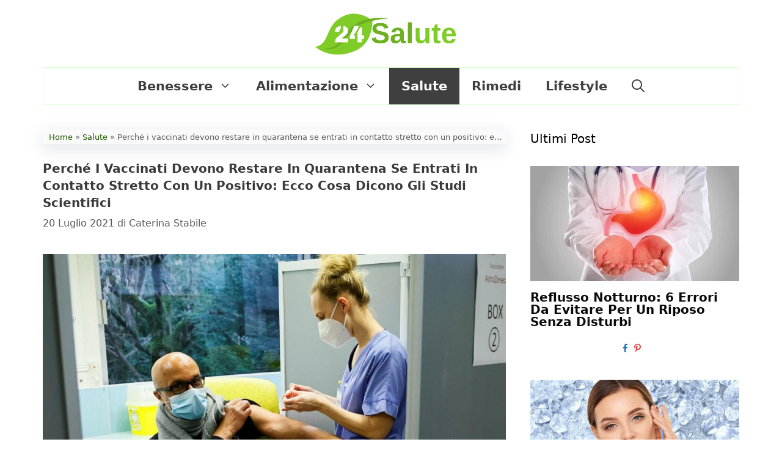

--- FILE ---
content_type: text/html; charset=UTF-8
request_url: https://24salute.com/perche-i-vaccinati-devono-restare-in-quarantena/
body_size: 24735
content:
<!DOCTYPE html>
<html lang="it-IT" prefix="og: https://ogp.me/ns#">
<head><meta charset="UTF-8"><script>if(navigator.userAgent.match(/MSIE|Internet Explorer/i)||navigator.userAgent.match(/Trident\/7\..*?rv:11/i)){var href=document.location.href;if(!href.match(/[?&]nowprocket/)){if(href.indexOf("?")==-1){if(href.indexOf("#")==-1){document.location.href=href+"?nowprocket=1"}else{document.location.href=href.replace("#","?nowprocket=1#")}}else{if(href.indexOf("#")==-1){document.location.href=href+"&nowprocket=1"}else{document.location.href=href.replace("#","&nowprocket=1#")}}}}</script><script>(()=>{class RocketLazyLoadScripts{constructor(){this.v="2.0.2",this.userEvents=["keydown","keyup","mousedown","mouseup","mousemove","mouseover","mouseenter","mouseout","mouseleave","touchmove","touchstart","touchend","touchcancel","wheel","click","dblclick","input","visibilitychange"],this.attributeEvents=["onblur","onclick","oncontextmenu","ondblclick","onfocus","onmousedown","onmouseenter","onmouseleave","onmousemove","onmouseout","onmouseover","onmouseup","onmousewheel","onscroll","onsubmit"]}async t(){this.i(),this.o(),/iP(ad|hone)/.test(navigator.userAgent)&&this.h(),this.u(),this.l(this),this.m(),this.k(this),this.p(this),this._(),await Promise.all([this.R(),this.L()]),this.lastBreath=Date.now(),this.S(this),this.P(),this.D(),this.O(),this.M(),await this.C(this.delayedScripts.normal),await this.C(this.delayedScripts.defer),await this.C(this.delayedScripts.async),this.T("domReady"),await this.F(),await this.j(),await this.I(),this.T("windowLoad"),await this.A(),window.dispatchEvent(new Event("rocket-allScriptsLoaded")),this.everythingLoaded=!0,this.lastTouchEnd&&await new Promise((t=>setTimeout(t,500-Date.now()+this.lastTouchEnd))),this.H(),this.T("all"),this.U(),this.W()}i(){this.CSPIssue=sessionStorage.getItem("rocketCSPIssue"),document.addEventListener("securitypolicyviolation",(t=>{this.CSPIssue||"script-src-elem"!==t.violatedDirective||"data"!==t.blockedURI||(this.CSPIssue=!0,sessionStorage.setItem("rocketCSPIssue",!0))}),{isRocket:!0})}o(){window.addEventListener("pageshow",(t=>{this.persisted=t.persisted,this.realWindowLoadedFired=!0}),{isRocket:!0}),window.addEventListener("pagehide",(()=>{this.onFirstUserAction=null}),{isRocket:!0})}h(){let t;function e(e){t=e}window.addEventListener("touchstart",e,{isRocket:!0}),window.addEventListener("touchend",(function i(o){Math.abs(o.changedTouches[0].pageX-t.changedTouches[0].pageX)<10&&Math.abs(o.changedTouches[0].pageY-t.changedTouches[0].pageY)<10&&o.timeStamp-t.timeStamp<200&&(o.target.dispatchEvent(new PointerEvent("click",{target:o.target,bubbles:!0,cancelable:!0})),event.preventDefault(),window.removeEventListener("touchstart",e,{isRocket:!0}),window.removeEventListener("touchend",i,{isRocket:!0}))}),{isRocket:!0})}q(t){this.userActionTriggered||("mousemove"!==t.type||this.firstMousemoveIgnored?"keyup"===t.type||"mouseover"===t.type||"mouseout"===t.type||(this.userActionTriggered=!0,this.onFirstUserAction&&this.onFirstUserAction()):this.firstMousemoveIgnored=!0),"click"===t.type&&t.preventDefault(),this.savedUserEvents.length>0&&(t.stopPropagation(),t.stopImmediatePropagation()),"touchstart"===this.lastEvent&&"touchend"===t.type&&(this.lastTouchEnd=Date.now()),"click"===t.type&&(this.lastTouchEnd=0),this.lastEvent=t.type,this.savedUserEvents.push(t)}u(){this.savedUserEvents=[],this.userEventHandler=this.q.bind(this),this.userEvents.forEach((t=>window.addEventListener(t,this.userEventHandler,{passive:!1,isRocket:!0})))}U(){this.userEvents.forEach((t=>window.removeEventListener(t,this.userEventHandler,{passive:!1,isRocket:!0}))),this.savedUserEvents.forEach((t=>{t.target.dispatchEvent(new window[t.constructor.name](t.type,t))}))}m(){this.eventsMutationObserver=new MutationObserver((t=>{const e="return false";for(const i of t){if("attributes"===i.type){const t=i.target.getAttribute(i.attributeName);t&&t!==e&&(i.target.setAttribute("data-rocket-"+i.attributeName,t),i.target.setAttribute(i.attributeName,e))}"childList"===i.type&&i.addedNodes.forEach((t=>{if(t.nodeType===Node.ELEMENT_NODE)for(const i of t.attributes)this.attributeEvents.includes(i.name)&&i.value&&""!==i.value&&(t.setAttribute("data-rocket-"+i.name,i.value),t.setAttribute(i.name,e))}))}})),this.eventsMutationObserver.observe(document,{subtree:!0,childList:!0,attributeFilter:this.attributeEvents})}H(){this.eventsMutationObserver.disconnect(),this.attributeEvents.forEach((t=>{document.querySelectorAll("[data-rocket-"+t+"]").forEach((e=>{e.setAttribute(t,e.getAttribute("data-rocket-"+t)),e.removeAttribute("data-rocket-"+t)}))}))}k(t){Object.defineProperty(HTMLElement.prototype,"onclick",{get(){return this.rocketonclick},set(e){this.rocketonclick=e,this.setAttribute(t.everythingLoaded?"onclick":"data-rocket-onclick","this.rocketonclick(event)")}})}S(t){function e(e,i){let o=e[i];e[i]=null,Object.defineProperty(e,i,{get:()=>o,set(s){t.everythingLoaded?o=s:e["rocket"+i]=o=s}})}e(document,"onreadystatechange"),e(window,"onload"),e(window,"onpageshow");try{Object.defineProperty(document,"readyState",{get:()=>t.rocketReadyState,set(e){t.rocketReadyState=e},configurable:!0}),document.readyState="loading"}catch(t){console.log("WPRocket DJE readyState conflict, bypassing")}}l(t){this.originalAddEventListener=EventTarget.prototype.addEventListener,this.originalRemoveEventListener=EventTarget.prototype.removeEventListener,this.savedEventListeners=[],EventTarget.prototype.addEventListener=function(e,i,o){o&&o.isRocket||!t.B(e,this)&&!t.userEvents.includes(e)||t.B(e,this)&&!t.userActionTriggered||e.startsWith("rocket-")?t.originalAddEventListener.call(this,e,i,o):t.savedEventListeners.push({target:this,remove:!1,type:e,func:i,options:o})},EventTarget.prototype.removeEventListener=function(e,i,o){o&&o.isRocket||!t.B(e,this)&&!t.userEvents.includes(e)||t.B(e,this)&&!t.userActionTriggered||e.startsWith("rocket-")?t.originalRemoveEventListener.call(this,e,i,o):t.savedEventListeners.push({target:this,remove:!0,type:e,func:i,options:o})}}T(t){"all"===t&&(EventTarget.prototype.addEventListener=this.originalAddEventListener,EventTarget.prototype.removeEventListener=this.originalRemoveEventListener),this.savedEventListeners=this.savedEventListeners.filter((e=>{let i=e.type,o=e.target||window;return"domReady"===t&&"DOMContentLoaded"!==i&&"readystatechange"!==i||("windowLoad"===t&&"load"!==i&&"readystatechange"!==i&&"pageshow"!==i||(this.B(i,o)&&(i="rocket-"+i),e.remove?o.removeEventListener(i,e.func,e.options):o.addEventListener(i,e.func,e.options),!1))}))}p(t){let e;function i(e){return t.everythingLoaded?e:e.split(" ").map((t=>"load"===t||t.startsWith("load.")?"rocket-jquery-load":t)).join(" ")}function o(o){function s(e){const s=o.fn[e];o.fn[e]=o.fn.init.prototype[e]=function(){return this[0]===window&&t.userActionTriggered&&("string"==typeof arguments[0]||arguments[0]instanceof String?arguments[0]=i(arguments[0]):"object"==typeof arguments[0]&&Object.keys(arguments[0]).forEach((t=>{const e=arguments[0][t];delete arguments[0][t],arguments[0][i(t)]=e}))),s.apply(this,arguments),this}}if(o&&o.fn&&!t.allJQueries.includes(o)){const e={DOMContentLoaded:[],"rocket-DOMContentLoaded":[]};for(const t in e)document.addEventListener(t,(()=>{e[t].forEach((t=>t()))}),{isRocket:!0});o.fn.ready=o.fn.init.prototype.ready=function(i){function s(){parseInt(o.fn.jquery)>2?setTimeout((()=>i.bind(document)(o))):i.bind(document)(o)}return t.realDomReadyFired?!t.userActionTriggered||t.fauxDomReadyFired?s():e["rocket-DOMContentLoaded"].push(s):e.DOMContentLoaded.push(s),o([])},s("on"),s("one"),s("off"),t.allJQueries.push(o)}e=o}t.allJQueries=[],o(window.jQuery),Object.defineProperty(window,"jQuery",{get:()=>e,set(t){o(t)}})}P(){const t=new Map;document.write=document.writeln=function(e){const i=document.currentScript,o=document.createRange(),s=i.parentElement;let n=t.get(i);void 0===n&&(n=i.nextSibling,t.set(i,n));const a=document.createDocumentFragment();o.setStart(a,0),a.appendChild(o.createContextualFragment(e)),s.insertBefore(a,n)}}async R(){return new Promise((t=>{this.userActionTriggered?t():this.onFirstUserAction=t}))}async L(){return new Promise((t=>{document.addEventListener("DOMContentLoaded",(()=>{this.realDomReadyFired=!0,t()}),{isRocket:!0})}))}async I(){return this.realWindowLoadedFired?Promise.resolve():new Promise((t=>{window.addEventListener("load",t,{isRocket:!0})}))}M(){this.pendingScripts=[];this.scriptsMutationObserver=new MutationObserver((t=>{for(const e of t)e.addedNodes.forEach((t=>{"SCRIPT"!==t.tagName||t.noModule||t.isWPRocket||this.pendingScripts.push({script:t,promise:new Promise((e=>{const i=()=>{const i=this.pendingScripts.findIndex((e=>e.script===t));i>=0&&this.pendingScripts.splice(i,1),e()};t.addEventListener("load",i,{isRocket:!0}),t.addEventListener("error",i,{isRocket:!0}),setTimeout(i,1e3)}))})}))})),this.scriptsMutationObserver.observe(document,{childList:!0,subtree:!0})}async j(){await this.J(),this.pendingScripts.length?(await this.pendingScripts[0].promise,await this.j()):this.scriptsMutationObserver.disconnect()}D(){this.delayedScripts={normal:[],async:[],defer:[]},document.querySelectorAll("script[type$=rocketlazyloadscript]").forEach((t=>{t.hasAttribute("data-rocket-src")?t.hasAttribute("async")&&!1!==t.async?this.delayedScripts.async.push(t):t.hasAttribute("defer")&&!1!==t.defer||"module"===t.getAttribute("data-rocket-type")?this.delayedScripts.defer.push(t):this.delayedScripts.normal.push(t):this.delayedScripts.normal.push(t)}))}async _(){await this.L();let t=[];document.querySelectorAll("script[type$=rocketlazyloadscript][data-rocket-src]").forEach((e=>{let i=e.getAttribute("data-rocket-src");if(i&&!i.startsWith("data:")){i.startsWith("//")&&(i=location.protocol+i);try{const o=new URL(i).origin;o!==location.origin&&t.push({src:o,crossOrigin:e.crossOrigin||"module"===e.getAttribute("data-rocket-type")})}catch(t){}}})),t=[...new Map(t.map((t=>[JSON.stringify(t),t]))).values()],this.N(t,"preconnect")}async $(t){if(await this.G(),!0!==t.noModule||!("noModule"in HTMLScriptElement.prototype))return new Promise((e=>{let i;function o(){(i||t).setAttribute("data-rocket-status","executed"),e()}try{if(navigator.userAgent.includes("Firefox/")||""===navigator.vendor||this.CSPIssue)i=document.createElement("script"),[...t.attributes].forEach((t=>{let e=t.nodeName;"type"!==e&&("data-rocket-type"===e&&(e="type"),"data-rocket-src"===e&&(e="src"),i.setAttribute(e,t.nodeValue))})),t.text&&(i.text=t.text),t.nonce&&(i.nonce=t.nonce),i.hasAttribute("src")?(i.addEventListener("load",o,{isRocket:!0}),i.addEventListener("error",(()=>{i.setAttribute("data-rocket-status","failed-network"),e()}),{isRocket:!0}),setTimeout((()=>{i.isConnected||e()}),1)):(i.text=t.text,o()),i.isWPRocket=!0,t.parentNode.replaceChild(i,t);else{const i=t.getAttribute("data-rocket-type"),s=t.getAttribute("data-rocket-src");i?(t.type=i,t.removeAttribute("data-rocket-type")):t.removeAttribute("type"),t.addEventListener("load",o,{isRocket:!0}),t.addEventListener("error",(i=>{this.CSPIssue&&i.target.src.startsWith("data:")?(console.log("WPRocket: CSP fallback activated"),t.removeAttribute("src"),this.$(t).then(e)):(t.setAttribute("data-rocket-status","failed-network"),e())}),{isRocket:!0}),s?(t.fetchPriority="high",t.removeAttribute("data-rocket-src"),t.src=s):t.src="data:text/javascript;base64,"+window.btoa(unescape(encodeURIComponent(t.text)))}}catch(i){t.setAttribute("data-rocket-status","failed-transform"),e()}}));t.setAttribute("data-rocket-status","skipped")}async C(t){const e=t.shift();return e?(e.isConnected&&await this.$(e),this.C(t)):Promise.resolve()}O(){this.N([...this.delayedScripts.normal,...this.delayedScripts.defer,...this.delayedScripts.async],"preload")}N(t,e){this.trash=this.trash||[];let i=!0;var o=document.createDocumentFragment();t.forEach((t=>{const s=t.getAttribute&&t.getAttribute("data-rocket-src")||t.src;if(s&&!s.startsWith("data:")){const n=document.createElement("link");n.href=s,n.rel=e,"preconnect"!==e&&(n.as="script",n.fetchPriority=i?"high":"low"),t.getAttribute&&"module"===t.getAttribute("data-rocket-type")&&(n.crossOrigin=!0),t.crossOrigin&&(n.crossOrigin=t.crossOrigin),t.integrity&&(n.integrity=t.integrity),t.nonce&&(n.nonce=t.nonce),o.appendChild(n),this.trash.push(n),i=!1}})),document.head.appendChild(o)}W(){this.trash.forEach((t=>t.remove()))}async F(){try{document.readyState="interactive"}catch(t){}this.fauxDomReadyFired=!0;try{await this.G(),document.dispatchEvent(new Event("rocket-readystatechange")),await this.G(),document.rocketonreadystatechange&&document.rocketonreadystatechange(),await this.G(),document.dispatchEvent(new Event("rocket-DOMContentLoaded")),await this.G(),window.dispatchEvent(new Event("rocket-DOMContentLoaded"))}catch(t){console.error(t)}}async A(){try{document.readyState="complete"}catch(t){}try{await this.G(),document.dispatchEvent(new Event("rocket-readystatechange")),await this.G(),document.rocketonreadystatechange&&document.rocketonreadystatechange(),await this.G(),window.dispatchEvent(new Event("rocket-load")),await this.G(),window.rocketonload&&window.rocketonload(),await this.G(),this.allJQueries.forEach((t=>t(window).trigger("rocket-jquery-load"))),await this.G();const t=new Event("rocket-pageshow");t.persisted=this.persisted,window.dispatchEvent(t),await this.G(),window.rocketonpageshow&&window.rocketonpageshow({persisted:this.persisted})}catch(t){console.error(t)}}async G(){Date.now()-this.lastBreath>45&&(await this.J(),this.lastBreath=Date.now())}async J(){return document.hidden?new Promise((t=>setTimeout(t))):new Promise((t=>requestAnimationFrame(t)))}B(t,e){return e===document&&"readystatechange"===t||(e===document&&"DOMContentLoaded"===t||(e===window&&"DOMContentLoaded"===t||(e===window&&"load"===t||e===window&&"pageshow"===t)))}static run(){(new RocketLazyLoadScripts).t()}}RocketLazyLoadScripts.run()})();</script>
	
		<style>img:is([sizes="auto" i], [sizes^="auto," i]) { contain-intrinsic-size: 3000px 1500px }</style>
	<meta name="viewport" content="width=device-width, initial-scale=1"><!-- Google tag (gtag.js) -->
<script type="rocketlazyloadscript" async data-rocket-src="https://www.googletagmanager.com/gtag/js?id=G-R4XLR49VJM"></script>
<script type="rocketlazyloadscript">
  window.dataLayer = window.dataLayer || [];
  function gtag(){dataLayer.push(arguments);}
  gtag('js', new Date());

  gtag('config', 'G-R4XLR49VJM');
</script><script type="rocketlazyloadscript" defer data-domain="24salute.com/3PT4NJ" data-rocket-src="https://api.publytics.net/js/script.manual.min.js"></script>
<script type="rocketlazyloadscript">
    window.publytics = window.publytics || function() { (window.publytics.q = window.publytics.q || []).push(arguments) };
    publytics('pageview');
</script>
<!-- Ottimizzazione per i motori di ricerca di Rank Math - https://rankmath.com/ -->
<title>Perché vaccinati devono stare in quarantena: contatto virus</title>
<meta name="description" content="Le indagini rivelano che i vaccinati possono risultare positivi al Covid, esponendo a nuovi contagi perciò si raccomanda la quarantena"/>
<meta name="robots" content="follow, index, max-snippet:-1, max-video-preview:-1, max-image-preview:large"/>
<link rel="canonical" href="https://24salute.com/perche-i-vaccinati-devono-restare-in-quarantena/" />
<meta property="og:locale" content="it_IT" />
<meta property="og:type" content="article" />
<meta property="og:title" content="Perché i vaccinati devono restare in quarantena se entrati in contatto stretto con un positivo: ecco cosa dicono gli studi scientifici" />
<meta property="og:description" content="Le indagini rivelano che i vaccinati possono risultare positivi al Covid, esponendo a nuovi contagi perciò si raccomanda la quarantena" />
<meta property="og:url" content="https://24salute.com/perche-i-vaccinati-devono-restare-in-quarantena/" />
<meta property="og:site_name" content="24 Salute" />
<meta property="article:publisher" content="https://www.facebook.com/24SaluteBenessere" />
<meta property="article:tag" content="quarantena" />
<meta property="article:tag" content="vaccinati" />
<meta property="article:section" content="Salute" />
<meta property="og:image" content="https://24salute.com/wp-content/uploads/2021/07/vaccinati-devono-comunque-restare-in-quarantena.jpg" />
<meta property="og:image:secure_url" content="https://24salute.com/wp-content/uploads/2021/07/vaccinati-devono-comunque-restare-in-quarantena.jpg" />
<meta property="og:image:width" content="1200" />
<meta property="og:image:height" content="630" />
<meta property="og:image:alt" content="vaccinati devono comunque restare in quarantena" />
<meta property="og:image:type" content="image/jpeg" />
<meta property="article:published_time" content="2021-07-20T12:15:54+02:00" />
<meta name="twitter:card" content="summary_large_image" />
<meta name="twitter:title" content="Perché i vaccinati devono restare in quarantena se entrati in contatto stretto con un positivo: ecco cosa dicono gli studi scientifici" />
<meta name="twitter:description" content="Le indagini rivelano che i vaccinati possono risultare positivi al Covid, esponendo a nuovi contagi perciò si raccomanda la quarantena" />
<meta name="twitter:image" content="https://24salute.com/wp-content/uploads/2021/07/vaccinati-devono-comunque-restare-in-quarantena.jpg" />
<meta name="twitter:label1" content="Scritto da" />
<meta name="twitter:data1" content="Caterina Stabile" />
<meta name="twitter:label2" content="Tempo di lettura" />
<meta name="twitter:data2" content="2 minuti" />
<script type="application/ld+json" class="rank-math-schema-pro">{"@context":"https://schema.org","@graph":[{"@type":["Person","Organization"],"@id":"https://24salute.com/#person","name":"Redazione","sameAs":["https://www.facebook.com/24SaluteBenessere"],"logo":{"@type":"ImageObject","@id":"https://24salute.com/#logo","url":"https://24salute.com/wp-content/uploads/2019/09/24-salute-logo-e1568383007695.png","contentUrl":"https://24salute.com/wp-content/uploads/2019/09/24-salute-logo-e1568383007695.png","caption":"24 Salute","inLanguage":"it-IT","width":"457","height":"119"},"image":{"@type":"ImageObject","@id":"https://24salute.com/#logo","url":"https://24salute.com/wp-content/uploads/2019/09/24-salute-logo-e1568383007695.png","contentUrl":"https://24salute.com/wp-content/uploads/2019/09/24-salute-logo-e1568383007695.png","caption":"24 Salute","inLanguage":"it-IT","width":"457","height":"119"}},{"@type":"WebSite","@id":"https://24salute.com/#website","url":"https://24salute.com","name":"24 Salute","publisher":{"@id":"https://24salute.com/#person"},"inLanguage":"it-IT"},{"@type":"ImageObject","@id":"https://24salute.com/wp-content/uploads/2021/07/vaccinati-devono-comunque-restare-in-quarantena.jpg","url":"https://24salute.com/wp-content/uploads/2021/07/vaccinati-devono-comunque-restare-in-quarantena.jpg","width":"1200","height":"630","caption":"vaccinati devono comunque restare in quarantena","inLanguage":"it-IT"},{"@type":"BreadcrumbList","@id":"https://24salute.com/perche-i-vaccinati-devono-restare-in-quarantena/#breadcrumb","itemListElement":[{"@type":"ListItem","position":"1","item":{"@id":"https://24salute.com/","name":"Home"}},{"@type":"ListItem","position":"2","item":{"@id":"https://24salute.com/salute/","name":"Salute"}},{"@type":"ListItem","position":"3","item":{"@id":"https://24salute.com/perche-i-vaccinati-devono-restare-in-quarantena/","name":"Perch\u00e9 i vaccinati devono restare in quarantena se entrati in contatto stretto con un positivo: ecco cosa dicono gli studi scientifici"}}]},{"@type":"WebPage","@id":"https://24salute.com/perche-i-vaccinati-devono-restare-in-quarantena/#webpage","url":"https://24salute.com/perche-i-vaccinati-devono-restare-in-quarantena/","name":"Perch\u00e9 vaccinati devono stare in quarantena: contatto virus","datePublished":"2021-07-20T12:15:54+02:00","dateModified":"2021-07-20T12:15:54+02:00","isPartOf":{"@id":"https://24salute.com/#website"},"primaryImageOfPage":{"@id":"https://24salute.com/wp-content/uploads/2021/07/vaccinati-devono-comunque-restare-in-quarantena.jpg"},"inLanguage":"it-IT","breadcrumb":{"@id":"https://24salute.com/perche-i-vaccinati-devono-restare-in-quarantena/#breadcrumb"}},{"@type":"Person","@id":"https://24salute.com/author/cate24salute43/","name":"Caterina Stabile","url":"https://24salute.com/author/cate24salute43/","image":{"@type":"ImageObject","@id":"https://secure.gravatar.com/avatar/5f601691473bcf99184fdd51dba6bf70?s=96&amp;d=mm&amp;r=g","url":"https://secure.gravatar.com/avatar/5f601691473bcf99184fdd51dba6bf70?s=96&amp;d=mm&amp;r=g","caption":"Caterina Stabile","inLanguage":"it-IT"}},{"@type":"NewsArticle","headline":"Perch\u00e9 vaccinati devono stare in quarantena: contatto virus","keywords":"vaccinati,quarantena","datePublished":"2021-07-20T12:15:54+02:00","dateModified":"2021-07-20T12:15:54+02:00","articleSection":"Salute","author":{"@id":"https://24salute.com/author/cate24salute43/","name":"Caterina Stabile"},"publisher":{"@id":"https://24salute.com/#person"},"description":"Le indagini rivelano che i vaccinati possono risultare positivi al Covid, esponendo a nuovi contagi perci\u00f2 si raccomanda la quarantena","copyrightYear":"2021","copyrightHolder":{"@id":"https://24salute.com/#person"},"name":"Perch\u00e9 vaccinati devono stare in quarantena: contatto virus","@id":"https://24salute.com/perche-i-vaccinati-devono-restare-in-quarantena/#richSnippet","isPartOf":{"@id":"https://24salute.com/perche-i-vaccinati-devono-restare-in-quarantena/#webpage"},"image":{"@id":"https://24salute.com/wp-content/uploads/2021/07/vaccinati-devono-comunque-restare-in-quarantena.jpg"},"inLanguage":"it-IT","mainEntityOfPage":{"@id":"https://24salute.com/perche-i-vaccinati-devono-restare-in-quarantena/#webpage"}}]}</script>
<!-- /Rank Math WordPress SEO plugin -->

<link rel='dns-prefetch' href='//salute.b-cdn.net' />

<link rel="alternate" type="application/rss+xml" title="24 Salute &raquo; Feed" href="https://24salute.com/feed/" />
<link rel="alternate" type="application/rss+xml" title="24 Salute &raquo; Feed dei commenti" href="https://24salute.com/comments/feed/" />
<style id='wp-emoji-styles-inline-css'>

	img.wp-smiley, img.emoji {
		display: inline !important;
		border: none !important;
		box-shadow: none !important;
		height: 1em !important;
		width: 1em !important;
		margin: 0 0.07em !important;
		vertical-align: -0.1em !important;
		background: none !important;
		padding: 0 !important;
	}
</style>
<link rel='stylesheet' id='wp-block-library-css' href='https://24salute.com/wp-includes/css/dist/block-library/style.min.css?ver=6.7.4' media='all' />
<style id='classic-theme-styles-inline-css'>
/*! This file is auto-generated */
.wp-block-button__link{color:#fff;background-color:#32373c;border-radius:9999px;box-shadow:none;text-decoration:none;padding:calc(.667em + 2px) calc(1.333em + 2px);font-size:1.125em}.wp-block-file__button{background:#32373c;color:#fff;text-decoration:none}
</style>
<style id='global-styles-inline-css'>
:root{--wp--preset--aspect-ratio--square: 1;--wp--preset--aspect-ratio--4-3: 4/3;--wp--preset--aspect-ratio--3-4: 3/4;--wp--preset--aspect-ratio--3-2: 3/2;--wp--preset--aspect-ratio--2-3: 2/3;--wp--preset--aspect-ratio--16-9: 16/9;--wp--preset--aspect-ratio--9-16: 9/16;--wp--preset--color--black: #000000;--wp--preset--color--cyan-bluish-gray: #abb8c3;--wp--preset--color--white: #ffffff;--wp--preset--color--pale-pink: #f78da7;--wp--preset--color--vivid-red: #cf2e2e;--wp--preset--color--luminous-vivid-orange: #ff6900;--wp--preset--color--luminous-vivid-amber: #fcb900;--wp--preset--color--light-green-cyan: #7bdcb5;--wp--preset--color--vivid-green-cyan: #00d084;--wp--preset--color--pale-cyan-blue: #8ed1fc;--wp--preset--color--vivid-cyan-blue: #0693e3;--wp--preset--color--vivid-purple: #9b51e0;--wp--preset--color--contrast: var(--contrast);--wp--preset--color--contrast-2: var(--contrast-2);--wp--preset--color--contrast-3: var(--contrast-3);--wp--preset--color--base: var(--base);--wp--preset--color--base-2: var(--base-2);--wp--preset--color--base-3: var(--base-3);--wp--preset--color--accent: var(--accent);--wp--preset--gradient--vivid-cyan-blue-to-vivid-purple: linear-gradient(135deg,rgba(6,147,227,1) 0%,rgb(155,81,224) 100%);--wp--preset--gradient--light-green-cyan-to-vivid-green-cyan: linear-gradient(135deg,rgb(122,220,180) 0%,rgb(0,208,130) 100%);--wp--preset--gradient--luminous-vivid-amber-to-luminous-vivid-orange: linear-gradient(135deg,rgba(252,185,0,1) 0%,rgba(255,105,0,1) 100%);--wp--preset--gradient--luminous-vivid-orange-to-vivid-red: linear-gradient(135deg,rgba(255,105,0,1) 0%,rgb(207,46,46) 100%);--wp--preset--gradient--very-light-gray-to-cyan-bluish-gray: linear-gradient(135deg,rgb(238,238,238) 0%,rgb(169,184,195) 100%);--wp--preset--gradient--cool-to-warm-spectrum: linear-gradient(135deg,rgb(74,234,220) 0%,rgb(151,120,209) 20%,rgb(207,42,186) 40%,rgb(238,44,130) 60%,rgb(251,105,98) 80%,rgb(254,248,76) 100%);--wp--preset--gradient--blush-light-purple: linear-gradient(135deg,rgb(255,206,236) 0%,rgb(152,150,240) 100%);--wp--preset--gradient--blush-bordeaux: linear-gradient(135deg,rgb(254,205,165) 0%,rgb(254,45,45) 50%,rgb(107,0,62) 100%);--wp--preset--gradient--luminous-dusk: linear-gradient(135deg,rgb(255,203,112) 0%,rgb(199,81,192) 50%,rgb(65,88,208) 100%);--wp--preset--gradient--pale-ocean: linear-gradient(135deg,rgb(255,245,203) 0%,rgb(182,227,212) 50%,rgb(51,167,181) 100%);--wp--preset--gradient--electric-grass: linear-gradient(135deg,rgb(202,248,128) 0%,rgb(113,206,126) 100%);--wp--preset--gradient--midnight: linear-gradient(135deg,rgb(2,3,129) 0%,rgb(40,116,252) 100%);--wp--preset--font-size--small: 13px;--wp--preset--font-size--medium: 20px;--wp--preset--font-size--large: 36px;--wp--preset--font-size--x-large: 42px;--wp--preset--spacing--20: 0.44rem;--wp--preset--spacing--30: 0.67rem;--wp--preset--spacing--40: 1rem;--wp--preset--spacing--50: 1.5rem;--wp--preset--spacing--60: 2.25rem;--wp--preset--spacing--70: 3.38rem;--wp--preset--spacing--80: 5.06rem;--wp--preset--shadow--natural: 6px 6px 9px rgba(0, 0, 0, 0.2);--wp--preset--shadow--deep: 12px 12px 50px rgba(0, 0, 0, 0.4);--wp--preset--shadow--sharp: 6px 6px 0px rgba(0, 0, 0, 0.2);--wp--preset--shadow--outlined: 6px 6px 0px -3px rgba(255, 255, 255, 1), 6px 6px rgba(0, 0, 0, 1);--wp--preset--shadow--crisp: 6px 6px 0px rgba(0, 0, 0, 1);}:where(.is-layout-flex){gap: 0.5em;}:where(.is-layout-grid){gap: 0.5em;}body .is-layout-flex{display: flex;}.is-layout-flex{flex-wrap: wrap;align-items: center;}.is-layout-flex > :is(*, div){margin: 0;}body .is-layout-grid{display: grid;}.is-layout-grid > :is(*, div){margin: 0;}:where(.wp-block-columns.is-layout-flex){gap: 2em;}:where(.wp-block-columns.is-layout-grid){gap: 2em;}:where(.wp-block-post-template.is-layout-flex){gap: 1.25em;}:where(.wp-block-post-template.is-layout-grid){gap: 1.25em;}.has-black-color{color: var(--wp--preset--color--black) !important;}.has-cyan-bluish-gray-color{color: var(--wp--preset--color--cyan-bluish-gray) !important;}.has-white-color{color: var(--wp--preset--color--white) !important;}.has-pale-pink-color{color: var(--wp--preset--color--pale-pink) !important;}.has-vivid-red-color{color: var(--wp--preset--color--vivid-red) !important;}.has-luminous-vivid-orange-color{color: var(--wp--preset--color--luminous-vivid-orange) !important;}.has-luminous-vivid-amber-color{color: var(--wp--preset--color--luminous-vivid-amber) !important;}.has-light-green-cyan-color{color: var(--wp--preset--color--light-green-cyan) !important;}.has-vivid-green-cyan-color{color: var(--wp--preset--color--vivid-green-cyan) !important;}.has-pale-cyan-blue-color{color: var(--wp--preset--color--pale-cyan-blue) !important;}.has-vivid-cyan-blue-color{color: var(--wp--preset--color--vivid-cyan-blue) !important;}.has-vivid-purple-color{color: var(--wp--preset--color--vivid-purple) !important;}.has-black-background-color{background-color: var(--wp--preset--color--black) !important;}.has-cyan-bluish-gray-background-color{background-color: var(--wp--preset--color--cyan-bluish-gray) !important;}.has-white-background-color{background-color: var(--wp--preset--color--white) !important;}.has-pale-pink-background-color{background-color: var(--wp--preset--color--pale-pink) !important;}.has-vivid-red-background-color{background-color: var(--wp--preset--color--vivid-red) !important;}.has-luminous-vivid-orange-background-color{background-color: var(--wp--preset--color--luminous-vivid-orange) !important;}.has-luminous-vivid-amber-background-color{background-color: var(--wp--preset--color--luminous-vivid-amber) !important;}.has-light-green-cyan-background-color{background-color: var(--wp--preset--color--light-green-cyan) !important;}.has-vivid-green-cyan-background-color{background-color: var(--wp--preset--color--vivid-green-cyan) !important;}.has-pale-cyan-blue-background-color{background-color: var(--wp--preset--color--pale-cyan-blue) !important;}.has-vivid-cyan-blue-background-color{background-color: var(--wp--preset--color--vivid-cyan-blue) !important;}.has-vivid-purple-background-color{background-color: var(--wp--preset--color--vivid-purple) !important;}.has-black-border-color{border-color: var(--wp--preset--color--black) !important;}.has-cyan-bluish-gray-border-color{border-color: var(--wp--preset--color--cyan-bluish-gray) !important;}.has-white-border-color{border-color: var(--wp--preset--color--white) !important;}.has-pale-pink-border-color{border-color: var(--wp--preset--color--pale-pink) !important;}.has-vivid-red-border-color{border-color: var(--wp--preset--color--vivid-red) !important;}.has-luminous-vivid-orange-border-color{border-color: var(--wp--preset--color--luminous-vivid-orange) !important;}.has-luminous-vivid-amber-border-color{border-color: var(--wp--preset--color--luminous-vivid-amber) !important;}.has-light-green-cyan-border-color{border-color: var(--wp--preset--color--light-green-cyan) !important;}.has-vivid-green-cyan-border-color{border-color: var(--wp--preset--color--vivid-green-cyan) !important;}.has-pale-cyan-blue-border-color{border-color: var(--wp--preset--color--pale-cyan-blue) !important;}.has-vivid-cyan-blue-border-color{border-color: var(--wp--preset--color--vivid-cyan-blue) !important;}.has-vivid-purple-border-color{border-color: var(--wp--preset--color--vivid-purple) !important;}.has-vivid-cyan-blue-to-vivid-purple-gradient-background{background: var(--wp--preset--gradient--vivid-cyan-blue-to-vivid-purple) !important;}.has-light-green-cyan-to-vivid-green-cyan-gradient-background{background: var(--wp--preset--gradient--light-green-cyan-to-vivid-green-cyan) !important;}.has-luminous-vivid-amber-to-luminous-vivid-orange-gradient-background{background: var(--wp--preset--gradient--luminous-vivid-amber-to-luminous-vivid-orange) !important;}.has-luminous-vivid-orange-to-vivid-red-gradient-background{background: var(--wp--preset--gradient--luminous-vivid-orange-to-vivid-red) !important;}.has-very-light-gray-to-cyan-bluish-gray-gradient-background{background: var(--wp--preset--gradient--very-light-gray-to-cyan-bluish-gray) !important;}.has-cool-to-warm-spectrum-gradient-background{background: var(--wp--preset--gradient--cool-to-warm-spectrum) !important;}.has-blush-light-purple-gradient-background{background: var(--wp--preset--gradient--blush-light-purple) !important;}.has-blush-bordeaux-gradient-background{background: var(--wp--preset--gradient--blush-bordeaux) !important;}.has-luminous-dusk-gradient-background{background: var(--wp--preset--gradient--luminous-dusk) !important;}.has-pale-ocean-gradient-background{background: var(--wp--preset--gradient--pale-ocean) !important;}.has-electric-grass-gradient-background{background: var(--wp--preset--gradient--electric-grass) !important;}.has-midnight-gradient-background{background: var(--wp--preset--gradient--midnight) !important;}.has-small-font-size{font-size: var(--wp--preset--font-size--small) !important;}.has-medium-font-size{font-size: var(--wp--preset--font-size--medium) !important;}.has-large-font-size{font-size: var(--wp--preset--font-size--large) !important;}.has-x-large-font-size{font-size: var(--wp--preset--font-size--x-large) !important;}
:where(.wp-block-post-template.is-layout-flex){gap: 1.25em;}:where(.wp-block-post-template.is-layout-grid){gap: 1.25em;}
:where(.wp-block-columns.is-layout-flex){gap: 2em;}:where(.wp-block-columns.is-layout-grid){gap: 2em;}
:root :where(.wp-block-pullquote){font-size: 1.5em;line-height: 1.6;}
</style>
<link rel='stylesheet' id='wp-show-posts-css' href='https://24salute.com/wp-content/plugins/wp-show-posts/css/wp-show-posts-min.css?ver=1.1.6' media='all' />
<link data-minify="1" rel='stylesheet' id='wp-show-posts-pro-css' href='https://24salute.com/wp-content/cache/min/1/wp-content/plugins/wp-show-posts-pro/css/wp-show-posts.min.css?ver=1739392239' media='all' />
<link rel='stylesheet' id='generate-style-css' href='https://24salute.com/wp-content/themes/generatepress/assets/css/all.min.css?ver=3.5.1' media='all' />
<style id='generate-style-inline-css'>
@media (max-width: 768px){.main-navigation .menu-toggle,.main-navigation .mobile-bar-items,.sidebar-nav-mobile:not(#sticky-placeholder){display:block;}.main-navigation ul,.gen-sidebar-nav{display:none;}[class*="nav-float-"] .site-header .inside-header > *{float:none;clear:both;}}
.dynamic-author-image-rounded{border-radius:100%;}.dynamic-featured-image, .dynamic-author-image{vertical-align:middle;}.one-container.blog .dynamic-content-template:not(:last-child), .one-container.archive .dynamic-content-template:not(:last-child){padding-bottom:0px;}.dynamic-entry-excerpt > p:last-child{margin-bottom:0px;}
</style>
<link rel='stylesheet' id='generatepress-dynamic-css' href='https://24salute.com/wp-content/uploads/generatepress/style.min.css?ver=1739389053' media='all' />
<style id='generateblocks-inline-css'>
:root{--gb-container-width:1140px;}.gb-container .wp-block-image img{vertical-align:middle;}.gb-grid-wrapper .wp-block-image{margin-bottom:0;}.gb-highlight{background:none;}.gb-shape{line-height:0;}
</style>
<link rel='stylesheet' id='generate-blog-images-css' href='https://24salute.com/wp-content/plugins/gp-premium/blog/functions/css/featured-images.min.css?ver=2.5.1' media='all' />
<link rel='stylesheet' id='generate-navigation-branding-css' href='https://24salute.com/wp-content/plugins/gp-premium/menu-plus/functions/css/navigation-branding.min.css?ver=2.5.1' media='all' />
<style id='generate-navigation-branding-inline-css'>
@media (max-width: 768px){.site-header, #site-navigation, #sticky-navigation{display:none !important;opacity:0.0;}#mobile-header{display:block !important;width:100% !important;}#mobile-header .main-nav > ul{display:none;}#mobile-header.toggled .main-nav > ul, #mobile-header .menu-toggle, #mobile-header .mobile-bar-items{display:block;}#mobile-header .main-nav{-ms-flex:0 0 100%;flex:0 0 100%;-webkit-box-ordinal-group:5;-ms-flex-order:4;order:4;}}.navigation-branding img, .site-logo.mobile-header-logo img{height:60px;width:auto;}.navigation-branding .main-title{line-height:60px;}@media (max-width: 1150px){#site-navigation .navigation-branding, #sticky-navigation .navigation-branding{margin-left:10px;}}@media (max-width: 768px){.main-navigation:not(.slideout-navigation) .main-nav{-ms-flex:0 0 100%;flex:0 0 100%;}.main-navigation:not(.slideout-navigation) .inside-navigation{-ms-flex-wrap:wrap;flex-wrap:wrap;display:-webkit-box;display:-ms-flexbox;display:flex;}.nav-aligned-center .navigation-branding, .nav-aligned-left .navigation-branding{margin-right:auto;}.nav-aligned-center  .main-navigation.has-branding:not(.slideout-navigation) .inside-navigation .main-nav,.nav-aligned-center  .main-navigation.has-sticky-branding.navigation-stick .inside-navigation .main-nav,.nav-aligned-left  .main-navigation.has-branding:not(.slideout-navigation) .inside-navigation .main-nav,.nav-aligned-left  .main-navigation.has-sticky-branding.navigation-stick .inside-navigation .main-nav{margin-right:0px;}}
</style>
<style id='rocket-lazyload-inline-css'>
.rll-youtube-player{position:relative;padding-bottom:56.23%;height:0;overflow:hidden;max-width:100%;}.rll-youtube-player:focus-within{outline: 2px solid currentColor;outline-offset: 5px;}.rll-youtube-player iframe{position:absolute;top:0;left:0;width:100%;height:100%;z-index:100;background:0 0}.rll-youtube-player img{bottom:0;display:block;left:0;margin:auto;max-width:100%;width:100%;position:absolute;right:0;top:0;border:none;height:auto;-webkit-transition:.4s all;-moz-transition:.4s all;transition:.4s all}.rll-youtube-player img:hover{-webkit-filter:brightness(75%)}.rll-youtube-player .play{height:100%;width:100%;left:0;top:0;position:absolute;background:url(https://24salute.com/wp-content/plugins/wp-rocket/assets/img/youtube.png) no-repeat center;background-color: transparent !important;cursor:pointer;border:none;}.wp-embed-responsive .wp-has-aspect-ratio .rll-youtube-player{position:absolute;padding-bottom:0;width:100%;height:100%;top:0;bottom:0;left:0;right:0}
</style>
<link rel="https://api.w.org/" href="https://24salute.com/wp-json/" /><link rel="alternate" title="JSON" type="application/json" href="https://24salute.com/wp-json/wp/v2/posts/8060" /><link rel="EditURI" type="application/rsd+xml" title="RSD" href="https://24salute.com/xmlrpc.php?rsd" />
<meta name="generator" content="WordPress 6.7.4" />
<link rel='shortlink' href='https://24salute.com/?p=8060' />
<link rel="alternate" title="oEmbed (JSON)" type="application/json+oembed" href="https://24salute.com/wp-json/oembed/1.0/embed?url=https%3A%2F%2F24salute.com%2Fperche-i-vaccinati-devono-restare-in-quarantena%2F" />
<link rel="alternate" title="oEmbed (XML)" type="text/xml+oembed" href="https://24salute.com/wp-json/oembed/1.0/embed?url=https%3A%2F%2F24salute.com%2Fperche-i-vaccinati-devono-restare-in-quarantena%2F&#038;format=xml" />
<style>

	.salute-social-wrapper {
    margin: 30px 0;
    font-size: 6;
}

.salute-social-wrapper span {
    font-weight: bold;
	padding: 8px ;
    padding-right: 8px;
    font-size: 18px;
	 border: 1px solid #0000005e;
	border-radius: 10px 10px 10px 10px;
}

.salute-social-sharing {
    font-size: 17px;
    padding: 10px 12px;
}
.salute-social-sharing svg {
    position: relative;
    top: 0.15em;
    display: inline-block;
}

.salute-social-facebook {
    fill: #1877f2;
    background-color: #fafafa;
}

.salute-social-facebook:hover {
    background-color: rgba(59, 89, 152, .8);
}
.salute-social-pinterest {
    fill: #e60023;
    background-color: #fafafa;
}

.salute-social-pinterest:hover {
    background-color: rgba(189, 8, 28, .8);
}
.salute-social-whatsapp {
    fill: #25d366;
    background-color: #fafafa;
}

.salute-social-whatsapp:hover {
    background-color: rgba(37, 211, 102, .8);
}
.salute-social-wrapper {
     text-align:center;
}
.salute-social-pinterest {
    border-radius: 50%;
	border: 1px solid #0000005e;
}
.salute-social-whatsapp{
    border-radius: 50%;
	border: 1px solid #0000005e;
}
.salute-social-sharing:first-of-type {
    border-radius: 50%;
	border: 1px solid #0000005e;
}

</style>
<!-- InMobi Choice. Consent Manager Tag v3.0 (for TCF 2.2) -->
<script type="rocketlazyloadscript" data-rocket-type="text/javascript" async=true>
(function() {
  var host = window.location.hostname;
  var element = document.createElement('script');
  var firstScript = document.getElementsByTagName('script')[0];
  var url = 'https://cmp.inmobi.com'
    .concat('/choice/', '5gexuyCwENLpk', '/', host, '/choice.js?tag_version=V3');
  var uspTries = 0;
  var uspTriesLimit = 3;
  element.async = true;
  element.type = 'text/javascript';
  element.src = url;

  firstScript.parentNode.insertBefore(element, firstScript);

  function makeStub() {
    var TCF_LOCATOR_NAME = '__tcfapiLocator';
    var queue = [];
    var win = window;
    var cmpFrame;

    function addFrame() {
      var doc = win.document;
      var otherCMP = !!(win.frames[TCF_LOCATOR_NAME]);

      if (!otherCMP) {
        if (doc.body) {
          var iframe = doc.createElement('iframe');

          iframe.style.cssText = 'display:none';
          iframe.name = TCF_LOCATOR_NAME;
          doc.body.appendChild(iframe);
        } else {
          setTimeout(addFrame, 5);
        }
      }
      return !otherCMP;
    }

    function tcfAPIHandler() {
      var gdprApplies;
      var args = arguments;

      if (!args.length) {
        return queue;
      } else if (args[0] === 'setGdprApplies') {
        if (
          args.length > 3 &&
          args[2] === 2 &&
          typeof args[3] === 'boolean'
        ) {
          gdprApplies = args[3];
          if (typeof args[2] === 'function') {
            args[2]('set', true);
          }
        }
      } else if (args[0] === 'ping') {
        var retr = {
          gdprApplies: gdprApplies,
          cmpLoaded: false,
          cmpStatus: 'stub'
        };

        if (typeof args[2] === 'function') {
          args[2](retr);
        }
      } else {
        if(args[0] === 'init' && typeof args[3] === 'object') {
          args[3] = Object.assign(args[3], { tag_version: 'V3' });
        }
        queue.push(args);
      }
    }

    function postMessageEventHandler(event) {
      var msgIsString = typeof event.data === 'string';
      var json = {};

      try {
        if (msgIsString) {
          json = JSON.parse(event.data);
        } else {
          json = event.data;
        }
      } catch (ignore) {}

      var payload = json.__tcfapiCall;

      if (payload) {
        window.__tcfapi(
          payload.command,
          payload.version,
          function(retValue, success) {
            var returnMsg = {
              __tcfapiReturn: {
                returnValue: retValue,
                success: success,
                callId: payload.callId
              }
            };
            if (msgIsString) {
              returnMsg = JSON.stringify(returnMsg);
            }
            if (event && event.source && event.source.postMessage) {
              event.source.postMessage(returnMsg, '*');
            }
          },
          payload.parameter
        );
      }
    }

    while (win) {
      try {
        if (win.frames[TCF_LOCATOR_NAME]) {
          cmpFrame = win;
          break;
        }
      } catch (ignore) {}

      if (win === window.top) {
        break;
      }
      win = win.parent;
    }
    if (!cmpFrame) {
      addFrame();
      win.__tcfapi = tcfAPIHandler;
      win.addEventListener('message', postMessageEventHandler, false);
    }
  };

  makeStub();

  var uspStubFunction = function() {
    var arg = arguments;
    if (typeof window.__uspapi !== uspStubFunction) {
      setTimeout(function() {
        if (typeof window.__uspapi !== 'undefined') {
          window.__uspapi.apply(window.__uspapi, arg);
        }
      }, 500);
    }
  };

  var checkIfUspIsReady = function() {
    uspTries++;
    if (window.__uspapi === uspStubFunction && uspTries < uspTriesLimit) {
      console.warn('USP is not accessible');
    } else {
      clearInterval(uspInterval);
    }
  };

  if (typeof window.__uspapi === 'undefined') {
    window.__uspapi = uspStubFunction;
    var uspInterval = setInterval(checkIfUspIsReady, 6000);
  }
})();
</script>
<!-- End InMobi Choice. Consent Manager Tag v3.0 (for TCF 2.2) --><link rel="amphtml" href="https://24salute.com/perche-i-vaccinati-devono-restare-in-quarantena/amp/"><link rel="icon" href="https://24salute.com/wp-content/uploads/2019/12/24-salute-favicon.png" sizes="32x32" />
<link rel="icon" href="https://24salute.com/wp-content/uploads/2019/12/24-salute-favicon.png" sizes="192x192" />
<link rel="apple-touch-icon" href="https://24salute.com/wp-content/uploads/2019/12/24-salute-favicon.png" />
<meta name="msapplication-TileImage" content="https://24salute.com/wp-content/uploads/2019/12/24-salute-favicon.png" />
		<style id="wp-custom-css">
			.rank-math-breadcrumb p {
    padding: 5px 5px 5px 10px;
    background: #fafafa;
    color: #5f5f5f;
    font-size: 13px;
    box-shadow: rgba(23, 43, 99, .14) 0 7px 28px !important;
	line-height: 2.2ex;
        height: 2ex;
        overflow: hidden;
	     white-space: nowrap;
        text-overflow: ellipsis;
}
.nav-aligned-center .main-navigation:not(.toggled) ul, .nav-aligned-right .main-navigation:not(.toggled) ul {
    letter-spacing: -.31em;
    font-size: 1em;
    border: 0.2px solid #45fb132e;
	
}
.footer-widgets .widget :last-child, .sidebar .widget :last-child {
    border-radius: 6px 6px 6px 6px;
	}

.vedi-tutto-container .contenuto-iniziale {
    display: block;
}

.vedi-tutto-container .contenuto-nascosto {
    display: none;
}

.vedi-tutto-container.mostra-tutto .contenuto-iniziale {
    display: none;
}

.vedi-tutto-container.mostra-tutto .contenuto-nascosto {
    display: block;
}


		</style>
		<noscript><style id="rocket-lazyload-nojs-css">.rll-youtube-player, [data-lazy-src]{display:none !important;}</style></noscript><meta name="generator" content="WP Rocket 3.18.2" data-wpr-features="wpr_delay_js wpr_defer_js wpr_minify_js wpr_lazyload_images wpr_lazyload_iframes wpr_minify_css wpr_preload_links wpr_desktop wpr_dns_prefetch" /></head>

<body class="post-template-default single single-post postid-8060 single-format-standard wp-custom-logo wp-embed-responsive post-image-below-header post-image-aligned-center sticky-menu-fade mobile-header mobile-header-logo right-sidebar nav-below-header one-container fluid-header active-footer-widgets-3 nav-search-enabled nav-aligned-center header-aligned-center dropdown-hover featured-image-active" itemtype="https://schema.org/Blog" itemscope>
	<script data-minify="1" async src="https://24salute.com/wp-content/cache/min/1/t/0818-7938-01.js?ver=1739392423"></script><!-- Composite Start -->
<div data-rocket-location-hash="6f24679c804a85f85ee49496d914d492" id="M483368ScriptRootC1571887"></div>
<script type="rocketlazyloadscript" data-rocket-src="https://jsc.mgid.com/2/4/24salute.com.1571887.js" async></script>
<!-- Composite End --><a class="screen-reader-text skip-link" href="#content" title="Vai al contenuto">Vai al contenuto</a>		<header class="site-header" id="masthead" aria-label="Sito"  itemtype="https://schema.org/WPHeader" itemscope>
			<div data-rocket-location-hash="cd0236bee31537149852c78a9a8407aa" class="inside-header grid-container grid-parent">
				<div data-rocket-location-hash="400d5c0556fe3bce0a3b5fc1992de8c1" class="site-logo">
					<a href="https://24salute.com/" rel="home">
						<img  class="header-image is-logo-image" alt="24 Salute" src="data:image/svg+xml,%3Csvg%20xmlns='http://www.w3.org/2000/svg'%20viewBox='0%200%20457%20119'%3E%3C/svg%3E" data-lazy-srcset="https://24salute.com/wp-content/uploads/2019/09/24-salute-logo-e1568383007695.png 1x, https://24salute.com/wp-content/uploads/2019/09/24-salute-logo-e1568383007695.png 2x" width="457" height="119" data-lazy-src="https://24salute.com/wp-content/uploads/2019/09/24-salute-logo-e1568383007695.png" /><noscript><img  class="header-image is-logo-image" alt="24 Salute" src="https://24salute.com/wp-content/uploads/2019/09/24-salute-logo-e1568383007695.png" srcset="https://24salute.com/wp-content/uploads/2019/09/24-salute-logo-e1568383007695.png 1x, https://24salute.com/wp-content/uploads/2019/09/24-salute-logo-e1568383007695.png 2x" width="457" height="119" /></noscript>
					</a>
				</div>			</div>
		</header>
				<nav id="mobile-header" itemtype="https://schema.org/SiteNavigationElement" itemscope class="main-navigation mobile-header-navigation has-branding">
			<div class="inside-navigation grid-container grid-parent">
				<form method="get" class="search-form navigation-search" action="https://24salute.com/">
					<input type="search" class="search-field" value="" name="s" title="Cerca" />
				</form><div class="site-logo mobile-header-logo">
						<a href="https://24salute.com/" title="24 Salute" rel="home">
							<img src="data:image/svg+xml,%3Csvg%20xmlns='http://www.w3.org/2000/svg'%20viewBox='0%200%20457%20119'%3E%3C/svg%3E" alt="24 Salute" class="is-logo-image" width="457" height="119" data-lazy-src="https://24salute.com/wp-content/uploads/2019/09/24-salute-logo-e1568383007695.png" /><noscript><img src="https://24salute.com/wp-content/uploads/2019/09/24-salute-logo-e1568383007695.png" alt="24 Salute" class="is-logo-image" width="457" height="119" /></noscript>
						</a>
					</div>		<div class="mobile-bar-items">
						<span class="search-item">
				<a aria-label="Apri la barra di ricerca" href="#">
					<span class="gp-icon icon-search"><svg viewBox="0 0 512 512" aria-hidden="true" xmlns="http://www.w3.org/2000/svg" width="1em" height="1em"><path fill-rule="evenodd" clip-rule="evenodd" d="M208 48c-88.366 0-160 71.634-160 160s71.634 160 160 160 160-71.634 160-160S296.366 48 208 48zM0 208C0 93.125 93.125 0 208 0s208 93.125 208 208c0 48.741-16.765 93.566-44.843 129.024l133.826 134.018c9.366 9.379 9.355 24.575-.025 33.941-9.379 9.366-24.575 9.355-33.941-.025L337.238 370.987C301.747 399.167 256.839 416 208 416 93.125 416 0 322.875 0 208z" /></svg><svg viewBox="0 0 512 512" aria-hidden="true" xmlns="http://www.w3.org/2000/svg" width="1em" height="1em"><path d="M71.029 71.029c9.373-9.372 24.569-9.372 33.942 0L256 222.059l151.029-151.03c9.373-9.372 24.569-9.372 33.942 0 9.372 9.373 9.372 24.569 0 33.942L289.941 256l151.03 151.029c9.372 9.373 9.372 24.569 0 33.942-9.373 9.372-24.569 9.372-33.942 0L256 289.941l-151.029 151.03c-9.373 9.372-24.569 9.372-33.942 0-9.372-9.373-9.372-24.569 0-33.942L222.059 256 71.029 104.971c-9.372-9.373-9.372-24.569 0-33.942z" /></svg></span>				</a>
			</span>
		</div>
							<button class="menu-toggle" aria-controls="mobile-menu" aria-expanded="false">
						<span class="gp-icon icon-menu-bars"><svg viewBox="0 0 512 512" aria-hidden="true" xmlns="http://www.w3.org/2000/svg" width="1em" height="1em"><path d="M0 96c0-13.255 10.745-24 24-24h464c13.255 0 24 10.745 24 24s-10.745 24-24 24H24c-13.255 0-24-10.745-24-24zm0 160c0-13.255 10.745-24 24-24h464c13.255 0 24 10.745 24 24s-10.745 24-24 24H24c-13.255 0-24-10.745-24-24zm0 160c0-13.255 10.745-24 24-24h464c13.255 0 24 10.745 24 24s-10.745 24-24 24H24c-13.255 0-24-10.745-24-24z" /></svg><svg viewBox="0 0 512 512" aria-hidden="true" xmlns="http://www.w3.org/2000/svg" width="1em" height="1em"><path d="M71.029 71.029c9.373-9.372 24.569-9.372 33.942 0L256 222.059l151.029-151.03c9.373-9.372 24.569-9.372 33.942 0 9.372 9.373 9.372 24.569 0 33.942L289.941 256l151.03 151.029c9.372 9.373 9.372 24.569 0 33.942-9.373 9.372-24.569 9.372-33.942 0L256 289.941l-151.029 151.03c-9.373 9.372-24.569 9.372-33.942 0-9.372-9.373-9.372-24.569 0-33.942L222.059 256 71.029 104.971c-9.372-9.373-9.372-24.569 0-33.942z" /></svg></span><span class="screen-reader-text">Menu</span>					</button>
					<div id="mobile-menu" class="main-nav"><ul id="menu-menu-24salute" class=" menu sf-menu"><li id="menu-item-1104" class="menu-item menu-item-type-taxonomy menu-item-object-category menu-item-has-children menu-item-1104"><a href="https://24salute.com/benessere/" title="Stare bene">Benessere<span role="presentation" class="dropdown-menu-toggle"><span class="gp-icon icon-arrow"><svg viewBox="0 0 330 512" aria-hidden="true" xmlns="http://www.w3.org/2000/svg" width="1em" height="1em"><path d="M305.913 197.085c0 2.266-1.133 4.815-2.833 6.514L171.087 335.593c-1.7 1.7-4.249 2.832-6.515 2.832s-4.815-1.133-6.515-2.832L26.064 203.599c-1.7-1.7-2.832-4.248-2.832-6.514s1.132-4.816 2.832-6.515l14.162-14.163c1.7-1.699 3.966-2.832 6.515-2.832 2.266 0 4.815 1.133 6.515 2.832l111.316 111.317 111.316-111.317c1.7-1.699 4.249-2.832 6.515-2.832s4.815 1.133 6.515 2.832l14.162 14.163c1.7 1.7 2.833 4.249 2.833 6.515z" /></svg></span></span></a>
<ul class="sub-menu">
	<li id="menu-item-1263" class="menu-item menu-item-type-taxonomy menu-item-object-category menu-item-1263"><a href="https://24salute.com/benessere/bellezza/" title="Fascino">Bellezza</a></li>
</ul>
</li>
<li id="menu-item-1262" class="menu-item menu-item-type-taxonomy menu-item-object-category menu-item-has-children menu-item-1262"><a href="https://24salute.com/alimentazione/" title="Somministrazione o assunzione di alimenti">Alimentazione<span role="presentation" class="dropdown-menu-toggle"><span class="gp-icon icon-arrow"><svg viewBox="0 0 330 512" aria-hidden="true" xmlns="http://www.w3.org/2000/svg" width="1em" height="1em"><path d="M305.913 197.085c0 2.266-1.133 4.815-2.833 6.514L171.087 335.593c-1.7 1.7-4.249 2.832-6.515 2.832s-4.815-1.133-6.515-2.832L26.064 203.599c-1.7-1.7-2.832-4.248-2.832-6.514s1.132-4.816 2.832-6.515l14.162-14.163c1.7-1.699 3.966-2.832 6.515-2.832 2.266 0 4.815 1.133 6.515 2.832l111.316 111.317 111.316-111.317c1.7-1.699 4.249-2.832 6.515-2.832s4.815 1.133 6.515 2.832l14.162 14.163c1.7 1.7 2.833 4.249 2.833 6.515z" /></svg></span></span></a>
<ul class="sub-menu">
	<li id="menu-item-1105" class="menu-item menu-item-type-taxonomy menu-item-object-category menu-item-1105"><a href="https://24salute.com/alimentazione/diete/">Diete</a></li>
</ul>
</li>
<li id="menu-item-1268" class="menu-item menu-item-type-taxonomy menu-item-object-category current-post-ancestor current-menu-parent current-post-parent menu-item-1268"><a href="https://24salute.com/salute/" title="Stato d&#8217;anima">Salute</a></li>
<li id="menu-item-1106" class="menu-item menu-item-type-taxonomy menu-item-object-category menu-item-1106"><a href="https://24salute.com/rimedi/" title="Soluzione">Rimedi</a></li>
<li id="menu-item-1266" class="menu-item menu-item-type-taxonomy menu-item-object-category menu-item-1266"><a href="https://24salute.com/lifestyle/" title="Stile di vita">Lifestyle</a></li>
<li class="search-item menu-item-align-right"><a aria-label="Apri la barra di ricerca" href="#"><span class="gp-icon icon-search"><svg viewBox="0 0 512 512" aria-hidden="true" xmlns="http://www.w3.org/2000/svg" width="1em" height="1em"><path fill-rule="evenodd" clip-rule="evenodd" d="M208 48c-88.366 0-160 71.634-160 160s71.634 160 160 160 160-71.634 160-160S296.366 48 208 48zM0 208C0 93.125 93.125 0 208 0s208 93.125 208 208c0 48.741-16.765 93.566-44.843 129.024l133.826 134.018c9.366 9.379 9.355 24.575-.025 33.941-9.379 9.366-24.575 9.355-33.941-.025L337.238 370.987C301.747 399.167 256.839 416 208 416 93.125 416 0 322.875 0 208z" /></svg><svg viewBox="0 0 512 512" aria-hidden="true" xmlns="http://www.w3.org/2000/svg" width="1em" height="1em"><path d="M71.029 71.029c9.373-9.372 24.569-9.372 33.942 0L256 222.059l151.029-151.03c9.373-9.372 24.569-9.372 33.942 0 9.372 9.373 9.372 24.569 0 33.942L289.941 256l151.03 151.029c9.372 9.373 9.372 24.569 0 33.942-9.373 9.372-24.569 9.372-33.942 0L256 289.941l-151.029 151.03c-9.373 9.372-24.569 9.372-33.942 0-9.372-9.373-9.372-24.569 0-33.942L222.059 256 71.029 104.971c-9.372-9.373-9.372-24.569 0-33.942z" /></svg></span></a></li></ul></div>			</div><!-- .inside-navigation -->
		</nav><!-- #site-navigation -->
				<nav class="main-navigation sub-menu-right" id="site-navigation" aria-label="Principale"  itemtype="https://schema.org/SiteNavigationElement" itemscope>
			<div class="inside-navigation grid-container grid-parent">
				<form method="get" class="search-form navigation-search" action="https://24salute.com/">
					<input type="search" class="search-field" value="" name="s" title="Cerca" />
				</form>		<div class="mobile-bar-items">
						<span class="search-item">
				<a aria-label="Apri la barra di ricerca" href="#">
					<span class="gp-icon icon-search"><svg viewBox="0 0 512 512" aria-hidden="true" xmlns="http://www.w3.org/2000/svg" width="1em" height="1em"><path fill-rule="evenodd" clip-rule="evenodd" d="M208 48c-88.366 0-160 71.634-160 160s71.634 160 160 160 160-71.634 160-160S296.366 48 208 48zM0 208C0 93.125 93.125 0 208 0s208 93.125 208 208c0 48.741-16.765 93.566-44.843 129.024l133.826 134.018c9.366 9.379 9.355 24.575-.025 33.941-9.379 9.366-24.575 9.355-33.941-.025L337.238 370.987C301.747 399.167 256.839 416 208 416 93.125 416 0 322.875 0 208z" /></svg><svg viewBox="0 0 512 512" aria-hidden="true" xmlns="http://www.w3.org/2000/svg" width="1em" height="1em"><path d="M71.029 71.029c9.373-9.372 24.569-9.372 33.942 0L256 222.059l151.029-151.03c9.373-9.372 24.569-9.372 33.942 0 9.372 9.373 9.372 24.569 0 33.942L289.941 256l151.03 151.029c9.372 9.373 9.372 24.569 0 33.942-9.373 9.372-24.569 9.372-33.942 0L256 289.941l-151.029 151.03c-9.373 9.372-24.569 9.372-33.942 0-9.372-9.373-9.372-24.569 0-33.942L222.059 256 71.029 104.971c-9.372-9.373-9.372-24.569 0-33.942z" /></svg></span>				</a>
			</span>
		</div>
						<button class="menu-toggle" aria-controls="primary-menu" aria-expanded="false">
					<span class="gp-icon icon-menu-bars"><svg viewBox="0 0 512 512" aria-hidden="true" xmlns="http://www.w3.org/2000/svg" width="1em" height="1em"><path d="M0 96c0-13.255 10.745-24 24-24h464c13.255 0 24 10.745 24 24s-10.745 24-24 24H24c-13.255 0-24-10.745-24-24zm0 160c0-13.255 10.745-24 24-24h464c13.255 0 24 10.745 24 24s-10.745 24-24 24H24c-13.255 0-24-10.745-24-24zm0 160c0-13.255 10.745-24 24-24h464c13.255 0 24 10.745 24 24s-10.745 24-24 24H24c-13.255 0-24-10.745-24-24z" /></svg><svg viewBox="0 0 512 512" aria-hidden="true" xmlns="http://www.w3.org/2000/svg" width="1em" height="1em"><path d="M71.029 71.029c9.373-9.372 24.569-9.372 33.942 0L256 222.059l151.029-151.03c9.373-9.372 24.569-9.372 33.942 0 9.372 9.373 9.372 24.569 0 33.942L289.941 256l151.03 151.029c9.372 9.373 9.372 24.569 0 33.942-9.373 9.372-24.569 9.372-33.942 0L256 289.941l-151.029 151.03c-9.373 9.372-24.569 9.372-33.942 0-9.372-9.373-9.372-24.569 0-33.942L222.059 256 71.029 104.971c-9.372-9.373-9.372-24.569 0-33.942z" /></svg></span><span class="screen-reader-text">Menu</span>				</button>
				<div id="primary-menu" class="main-nav"><ul id="menu-menu-24salute-1" class=" menu sf-menu"><li class="menu-item menu-item-type-taxonomy menu-item-object-category menu-item-has-children menu-item-1104"><a href="https://24salute.com/benessere/" title="Stare bene">Benessere<span role="presentation" class="dropdown-menu-toggle"><span class="gp-icon icon-arrow"><svg viewBox="0 0 330 512" aria-hidden="true" xmlns="http://www.w3.org/2000/svg" width="1em" height="1em"><path d="M305.913 197.085c0 2.266-1.133 4.815-2.833 6.514L171.087 335.593c-1.7 1.7-4.249 2.832-6.515 2.832s-4.815-1.133-6.515-2.832L26.064 203.599c-1.7-1.7-2.832-4.248-2.832-6.514s1.132-4.816 2.832-6.515l14.162-14.163c1.7-1.699 3.966-2.832 6.515-2.832 2.266 0 4.815 1.133 6.515 2.832l111.316 111.317 111.316-111.317c1.7-1.699 4.249-2.832 6.515-2.832s4.815 1.133 6.515 2.832l14.162 14.163c1.7 1.7 2.833 4.249 2.833 6.515z" /></svg></span></span></a>
<ul class="sub-menu">
	<li class="menu-item menu-item-type-taxonomy menu-item-object-category menu-item-1263"><a href="https://24salute.com/benessere/bellezza/" title="Fascino">Bellezza</a></li>
</ul>
</li>
<li class="menu-item menu-item-type-taxonomy menu-item-object-category menu-item-has-children menu-item-1262"><a href="https://24salute.com/alimentazione/" title="Somministrazione o assunzione di alimenti">Alimentazione<span role="presentation" class="dropdown-menu-toggle"><span class="gp-icon icon-arrow"><svg viewBox="0 0 330 512" aria-hidden="true" xmlns="http://www.w3.org/2000/svg" width="1em" height="1em"><path d="M305.913 197.085c0 2.266-1.133 4.815-2.833 6.514L171.087 335.593c-1.7 1.7-4.249 2.832-6.515 2.832s-4.815-1.133-6.515-2.832L26.064 203.599c-1.7-1.7-2.832-4.248-2.832-6.514s1.132-4.816 2.832-6.515l14.162-14.163c1.7-1.699 3.966-2.832 6.515-2.832 2.266 0 4.815 1.133 6.515 2.832l111.316 111.317 111.316-111.317c1.7-1.699 4.249-2.832 6.515-2.832s4.815 1.133 6.515 2.832l14.162 14.163c1.7 1.7 2.833 4.249 2.833 6.515z" /></svg></span></span></a>
<ul class="sub-menu">
	<li class="menu-item menu-item-type-taxonomy menu-item-object-category menu-item-1105"><a href="https://24salute.com/alimentazione/diete/">Diete</a></li>
</ul>
</li>
<li class="menu-item menu-item-type-taxonomy menu-item-object-category current-post-ancestor current-menu-parent current-post-parent menu-item-1268"><a href="https://24salute.com/salute/" title="Stato d&#8217;anima">Salute</a></li>
<li class="menu-item menu-item-type-taxonomy menu-item-object-category menu-item-1106"><a href="https://24salute.com/rimedi/" title="Soluzione">Rimedi</a></li>
<li class="menu-item menu-item-type-taxonomy menu-item-object-category menu-item-1266"><a href="https://24salute.com/lifestyle/" title="Stile di vita">Lifestyle</a></li>
<li class="search-item menu-item-align-right"><a aria-label="Apri la barra di ricerca" href="#"><span class="gp-icon icon-search"><svg viewBox="0 0 512 512" aria-hidden="true" xmlns="http://www.w3.org/2000/svg" width="1em" height="1em"><path fill-rule="evenodd" clip-rule="evenodd" d="M208 48c-88.366 0-160 71.634-160 160s71.634 160 160 160 160-71.634 160-160S296.366 48 208 48zM0 208C0 93.125 93.125 0 208 0s208 93.125 208 208c0 48.741-16.765 93.566-44.843 129.024l133.826 134.018c9.366 9.379 9.355 24.575-.025 33.941-9.379 9.366-24.575 9.355-33.941-.025L337.238 370.987C301.747 399.167 256.839 416 208 416 93.125 416 0 322.875 0 208z" /></svg><svg viewBox="0 0 512 512" aria-hidden="true" xmlns="http://www.w3.org/2000/svg" width="1em" height="1em"><path d="M71.029 71.029c9.373-9.372 24.569-9.372 33.942 0L256 222.059l151.029-151.03c9.373-9.372 24.569-9.372 33.942 0 9.372 9.373 9.372 24.569 0 33.942L289.941 256l151.03 151.029c9.372 9.373 9.372 24.569 0 33.942-9.373 9.372-24.569 9.372-33.942 0L256 289.941l-151.029 151.03c-9.373 9.372-24.569 9.372-33.942 0-9.372-9.373-9.372-24.569 0-33.942L222.059 256 71.029 104.971c-9.372-9.373-9.372-24.569 0-33.942z" /></svg></span></a></li></ul></div>			</div>
		</nav>
		
	<div data-rocket-location-hash="b8ebf245b3e9562776657d96e28706ce" class="site grid-container container hfeed grid-parent" id="page">
				<div data-rocket-location-hash="c6489f8c9a4c198d2d1acbaa68317cdc" class="site-content" id="content">
			
	<div data-rocket-location-hash="3cce45c55eba8629f5c9ad6a5ce83713" class="content-area grid-parent mobile-grid-100 grid-70 tablet-grid-70" id="primary">
		<main class="site-main" id="main">
			
<article id="post-8060" class="post-8060 post type-post status-publish format-standard has-post-thumbnail hentry category-salute tag-quarantena tag-vaccinati" itemtype="https://schema.org/CreativeWork" itemscope>
	<div class="inside-article">
					<header class="entry-header">
				<nav aria-label="breadcrumbs" class="rank-math-breadcrumb"><p><a href="https://24salute.com/">Home</a><span class="separator"> &raquo; </span><a href="https://24salute.com/salute/">Salute</a><span class="separator"> &raquo; </span><span class="last">Perché i vaccinati devono restare in quarantena se entrati in contatto stretto con un positivo: ecco cosa dicono gli studi scientifici</span></p></nav><h1 class="entry-title" itemprop="headline">Perché i vaccinati devono restare in quarantena se entrati in contatto stretto con un positivo: ecco cosa dicono gli studi scientifici</h1>		<div class="entry-meta">
			<span class="posted-on"><time class="entry-date published" datetime="2021-07-20T12:15:54+02:00" itemprop="datePublished">20 Luglio 2021</time></span> <span class="byline">di <span class="author vcard" itemprop="author" itemtype="https://schema.org/Person" itemscope><a class="url fn n" href="https://24salute.com/author/cate24salute43/" title="Visualizza tutti gli articoli di Caterina Stabile" rel="author" itemprop="url"><span class="author-name" itemprop="name">Caterina Stabile</span></a></span></span> 		</div>
					</header>
			<div class="featured-image  page-header-image-single ">
				<img width="1200" height="630" src="data:image/svg+xml,%3Csvg%20xmlns='http://www.w3.org/2000/svg'%20viewBox='0%200%201200%20630'%3E%3C/svg%3E" class="attachment-full size-full" alt="vaccinati devono comunque restare in quarantena" itemprop="image" decoding="async" fetchpriority="high" data-lazy-srcset="https://24salute.com/wp-content/uploads/2021/07/vaccinati-devono-comunque-restare-in-quarantena.jpg 1200w, https://24salute.com/wp-content/uploads/2021/07/vaccinati-devono-comunque-restare-in-quarantena-768x403.jpg 768w" data-lazy-sizes="(max-width: 1200px) 100vw, 1200px" data-lazy-src="https://24salute.com/wp-content/uploads/2021/07/vaccinati-devono-comunque-restare-in-quarantena.jpg" /><noscript><img width="1200" height="630" src="https://24salute.com/wp-content/uploads/2021/07/vaccinati-devono-comunque-restare-in-quarantena.jpg" class="attachment-full size-full" alt="vaccinati devono comunque restare in quarantena" itemprop="image" decoding="async" fetchpriority="high" srcset="https://24salute.com/wp-content/uploads/2021/07/vaccinati-devono-comunque-restare-in-quarantena.jpg 1200w, https://24salute.com/wp-content/uploads/2021/07/vaccinati-devono-comunque-restare-in-quarantena-768x403.jpg 768w" sizes="(max-width: 1200px) 100vw, 1200px" /></noscript>
			</div>
		<div class="entry-content" itemprop="text">
			<p>Le indagini rivelano che i <strong>vaccinati</strong> possono risultare positivi al Covid e possono propagare la carica virale, esponendo a nuovi contagi ecco perché si raccomanda loro un periodo di <strong>quarantena</strong>.</p>
<p>Il modo scientifico ribadisce infatti che i vaccini anti Covid-19, soprattutto dopo la seconda dose, garantiscono una valida protezione contro le mutuazioni ad oggi conosciute del Coronavirus, tra cui la <a href="https://www.ok-salute.it/news/contagio-con-variante-delta-bastano-davvero-pochi-secondi/" target="_blank" rel="noopener">variante Delta</a>. I dati ribadiscono che i vaccini sono stati formulati con il principale obiettivo di evitare lo sviluppo di un quadro sintomatologico grave della malattia virale, e non con lo scopo di impedire il contagio.</p>
<p><strong>Leggi anche: <a href="https://24salute.com/nuovo-test-anticorpale-per-il-covid-19-varianti/">Il nuovo test anticorpale per il Covid-19: grazie alla sua elevata sensibilità e precisione è in grado di rilevare le varianti del virus</a></strong></p>
<p>I soggetti vaccinati, che hanno concluso il ciclo della doppia dose, hanno quindi la possibilità di contagiarsi, ma nel caso in cui si infettano la carica virale da cui vengono colpiti risulta alquanto bassa, per questo è difficile che riescano a contagiare un’altra persona. La <strong>carica virale</strong> costituisce di fatto un fattore decisivo nella trasmissione del Coronavirus. Ma la variante Delta vista la sua rapida diffusione, carica virale e capacità di trasmissibilità tra le persone non vaccinate preoccupa. In base a recenti prove scientifiche è emerso che i vaccini hanno talvolta la capacità di bloccare la trasmissione del virus.</p>
<p><img decoding="async" class="alignnone size-full wp-image-8058" src="data:image/svg+xml,%3Csvg%20xmlns='http://www.w3.org/2000/svg'%20viewBox='0%200%201000%20644'%3E%3C/svg%3E" alt="vaccinati devono comunque restare quarantena" width="1000" height="644" data-lazy-srcset="https://24salute.com/wp-content/uploads/2021/07/vaccinati-devono-comunque-restare-quarantena.jpg 1000w, https://24salute.com/wp-content/uploads/2021/07/vaccinati-devono-comunque-restare-quarantena-768x495.jpg 768w" data-lazy-sizes="(max-width: 1000px) 100vw, 1000px" data-lazy-src="https://24salute.com/wp-content/uploads/2021/07/vaccinati-devono-comunque-restare-quarantena.jpg" /><noscript><img decoding="async" class="alignnone size-full wp-image-8058" src="https://24salute.com/wp-content/uploads/2021/07/vaccinati-devono-comunque-restare-quarantena.jpg" alt="vaccinati devono comunque restare quarantena" width="1000" height="644" srcset="https://24salute.com/wp-content/uploads/2021/07/vaccinati-devono-comunque-restare-quarantena.jpg 1000w, https://24salute.com/wp-content/uploads/2021/07/vaccinati-devono-comunque-restare-quarantena-768x495.jpg 768w" sizes="(max-width: 1000px) 100vw, 1000px" /></noscript></p>
<h2>Vaccinati e quarantena: non tutti i Paesi concordano con l&#8217;isolamento obbligatorio</h2>
<p>Per evitare il rischio di potenziali contagi è necessario continuare ad adottare tutte le norme di sicurezza per non esporsi al rischio di infezione, anche nel caso di doppio ciclo vaccinale, dopo il contatto diretto con un soggetto infettato perché la carica virale potrebbe essere trasmessa ad altri, che non hanno completato la vaccinazione o che non sono vaccinati.</p>
<p><strong>Leggi anche: <a href="https://24salute.com/covid-19-qesperti-conoscono-della-variante-delta/">Covid-19, tutto quello che gli esperti conoscono della variante Delta fino ad oggi: il rischio di infettarsi, i sintomi e il decorso della malattia</a></strong></p>
<p>I soggetti vaccinati con doppia dose che possono entrare a contatto con chi non è vaccinato devono quindi continuare a seguire le norme anti Covid, usando la<strong> mascherina</strong> e facendo attenzione a mantenere il distanziamento sociale.</p>
<p>Per quanto riguarda invece la questione della quarantena per chi è vaccinato, non vi è uniformità in materia, quindi ogni stato ha la possibilità di decidere autonomamente. Alcuni Paesi infatti ritengono che i vaccinati debbano sottoporsi ad isolamento se sono entrati in contatto con un positivo al Covid, come dimostra il caso del primo ministro inglese <strong>Boris Johnson</strong>, visto che la Gran Bretagna come l’Italia impone l’obbligo di quarantena; mentre negli Stati Uniti agli asintomatici non si impone la quarantena.</p>
<p><strong>Leggi anche: <a href="https://24salute.com/vaccinazione-antinfluenzale-decorso-grave-covid-19/">La vaccinazione antinfluenzale protegge dal decorso grave di Covid-19: lo rivela uno studio svolto da un gruppo di esperti americani</a></strong></p>
		</div>

		<div class="salute-social-wrapper">
	<span >CONDIVIDI ☞</span>
	<a class="salute-social-sharing salute-social-facebook" href="https://www.facebook.com/sharer/sharer.php?u=https%3A%2F%2F24salute.com%2Fperche-i-vaccinati-devono-restare-in-quarantena%2F" target="_blank" rel="nofollow" rel="noopener" ><svg xmlns="http://www.w3.org/2000/svg" width="18" height="18" viewBox="0 0 24 24"><path d="M9 8h-3v4h3v12h5v-12h3.642l.358-4h-4v-1.667c0-.955.192-1.333 1.115-1.333h2.885v-5h-3.808c-3.596 0-5.192 1.583-5.192 4.615v3.385z"/></svg></a>
	<a class="salute-social-sharing salute-social-pinterest" href="https://pinterest.com/pin/create/button/?url=https%3A%2F%2F24salute.com%2Fperche-i-vaccinati-devono-restare-in-quarantena%2F&amp;media=https%3A%2F%2F24salute.com%2Fwp-content%2Fuploads%2F2021%2F07%2Fvaccinati-devono-comunque-restare-in-quarantena.jpg&amp;description=Perch%C3%A9+i+vaccinati+devono+restare+in+quarantena+se+entrati+in+contatto+stretto+con+un+positivo%3A+ecco+cosa+dicono+gli+studi+scientifici" target="_blank" rel="nofollow" rel="noopener" ><svg xmlns="http://www.w3.org/2000/svg" width="18" height="18" viewBox="0 0 24 24"><path d="M12 0c-6.627 0-12 5.372-12 12 0 5.084 3.163 9.426 7.627 11.174-.105-.949-.2-2.405.042-3.441.218-.937 1.407-5.965 1.407-5.965s-.359-.719-.359-1.782c0-1.668.967-2.914 2.171-2.914 1.023 0 1.518.769 1.518 1.69 0 1.029-.655 2.568-.994 3.995-.283 1.194.599 2.169 1.777 2.169 2.133 0 3.772-2.249 3.772-5.495 0-2.873-2.064-4.882-5.012-4.882-3.414 0-5.418 2.561-5.418 5.207 0 1.031.397 2.138.893 2.738.098.119.112.224.083.345l-.333 1.36c-.053.22-.174.267-.402.161-1.499-.698-2.436-2.889-2.436-4.649 0-3.785 2.75-7.262 7.929-7.262 4.163 0 7.398 2.967 7.398 6.931 0 4.136-2.607 7.464-6.227 7.464-1.216 0-2.359-.631-2.75-1.378l-.748 2.853c-.271 1.043-1.002 2.35-1.492 3.146 1.124.347 2.317.535 3.554.535 6.627 0 12-5.373 12-12 0-6.628-5.373-12-12-12z" fill-rule="evenodd" clip-rule="evenodd"/></svg></a>
	<a class="salute-social-sharing salute-social-whatsapp" href="https://api.whatsapp.com/send?text=Perch%C3%A9+i+vaccinati+devono+restare+in+quarantena+se+entrati+in+contatto+stretto+con+un+positivo%3A+ecco+cosa+dicono+gli+studi+scientifici https%3A%2F%2F24salute.com%2Fperche-i-vaccinati-devono-restare-in-quarantena%2F" target="_blank" rel="nofollow" rel="noopener" ><svg xmlns="http://www.w3.org/2000/svg" width="18" height="18" viewBox="0 0 24 24"><path d="M.057 24l1.687-6.163c-1.041-1.804-1.588-3.849-1.587-5.946.003-6.556 5.338-11.891 11.893-11.891 3.181.001 6.167 1.24 8.413 3.488 2.245 2.248 3.481 5.236 3.48 8.414-.003 6.557-5.338 11.892-11.893 11.892-1.99-.001-3.951-.5-5.688-1.448l-6.305 1.654zm6.597-3.807c1.676.995 3.276 1.591 5.392 1.592 5.448 0 9.886-4.434 9.889-9.885.002-5.462-4.415-9.89-9.881-9.892-5.452 0-9.887 4.434-9.889 9.884-.001 2.225.651 3.891 1.746 5.634l-.999 3.648 3.742-.981zm11.387-5.464c-.074-.124-.272-.198-.57-.347-.297-.149-1.758-.868-2.031-.967-.272-.099-.47-.149-.669.149-.198.297-.768.967-.941 1.165-.173.198-.347.223-.644.074-.297-.149-1.255-.462-2.39-1.475-.883-.788-1.48-1.761-1.653-2.059-.173-.297-.018-.458.13-.606.134-.133.297-.347.446-.521.151-.172.2-.296.3-.495.099-.198.05-.372-.025-.521-.075-.148-.669-1.611-.916-2.206-.242-.579-.487-.501-.669-.51l-.57-.01c-.198 0-.52.074-.792.372s-1.04 1.016-1.04 2.479 1.065 2.876 1.213 3.074c.149.198 2.095 3.2 5.076 4.487.709.306 1.263.489 1.694.626.712.226 1.36.194 1.872.118.571-.085 1.758-.719 2.006-1.413.248-.695.248-1.29.173-1.414z"/></svg></a>
</div>
	</div>
</article>
		</main>
	</div>

	<div data-rocket-location-hash="5311f62a17f29f5da36536d2791cfd7a" class="widget-area sidebar is-right-sidebar grid-30 tablet-grid-30 grid-parent" id="right-sidebar">
	<div class="inside-right-sidebar">
		<aside id="wpsp_widget-2" class="widget inner-padding widget_wpsp_widget"><h2 class="widget-title">Ultimi Post</h2><style>.slick-slider#wpsp-6506 {margin-left: 0px; }.slick-slider#wpsp-6506 .wp-show-posts-inner {margin-left: 1em; margin-right: 1em; }#wpsp-6506.wpsp-card .wp-show-posts-single {margin-bottom: 2em; }.slick-slider#wpsp-6506 .wp-show-posts-single {margin-bottom: 0px; }#wpsp-6506 .wpsp-social-link.wpsp-facebook,		#wpsp-6506 .wpsp-social-link.wpsp-facebook:visited {color: #1e73be; }#wpsp-6506 .wpsp-social-link.wpsp-facebook:hover,		#wpsp-6506 .wpsp-social-link.wpsp-facebook:focus {color: #2d4372; }#wpsp-6506 .wpsp-social-link.wpsp-pinterest,		#wpsp-6506 .wpsp-social-link.wpsp-pinterest:visited {color: #dd3333; }#wpsp-6506 .wpsp-social-link.wpsp-pinterest:hover,		#wpsp-6506 .wpsp-social-link.wpsp-pinterest:focus {color: #bd081c; }</style><style>.wp-show-posts-columns#wpsp-6506 {margin-left: -2em; }.wp-show-posts-columns#wpsp-6506 .wp-show-posts-inner {margin: 0 0 2em 2em; }</style><section id="wpsp-6506" class=" wp-show-posts" style=""><article class=" wp-show-posts-single wpsp-clearfix post-9591 post type-post status-publish format-standard has-post-thumbnail hentry category-benessere" itemtype="http://schema.org/CreativeWork" itemscope><div class="wp-show-posts-inner" style="">		<div class="wp-show-posts-image  wpsp-image-center ">
			<a href="https://24salute.com/reflusso-notturno-6-errori-da-evitare-per-un-riposo-senza-disturbi/"  title="Reflusso Notturno: 6 Errori da Evitare per Un Riposo Senza Disturbi"><img width="1400" height="767" src="data:image/svg+xml,%3Csvg%20xmlns='http://www.w3.org/2000/svg'%20viewBox='0%200%201400%20767'%3E%3C/svg%3E" class="attachment-full size-full wp-post-image" alt="" itemprop="image" decoding="async" data-lazy-srcset="https://24salute.com/wp-content/uploads/2024/05/Reflusso-Notturno-3.jpg 1400w, https://24salute.com/wp-content/uploads/2024/05/Reflusso-Notturno-3-1300x712.jpg 1300w, https://24salute.com/wp-content/uploads/2024/05/Reflusso-Notturno-3-768x421.jpg 768w" data-lazy-sizes="(max-width: 1400px) 100vw, 1400px" data-lazy-src="https://24salute.com/wp-content/uploads/2024/05/Reflusso-Notturno-3.jpg" /><noscript><img width="1400" height="767" src="https://24salute.com/wp-content/uploads/2024/05/Reflusso-Notturno-3.jpg" class="attachment-full size-full wp-post-image" alt="" itemprop="image" decoding="async" srcset="https://24salute.com/wp-content/uploads/2024/05/Reflusso-Notturno-3.jpg 1400w, https://24salute.com/wp-content/uploads/2024/05/Reflusso-Notturno-3-1300x712.jpg 1300w, https://24salute.com/wp-content/uploads/2024/05/Reflusso-Notturno-3-768x421.jpg 768w" sizes="(max-width: 1400px) 100vw, 1400px" /></noscript></a>		</div>
								<header class="wp-show-posts-entry-header">
							<h3 class="wp-show-posts-entry-title" itemprop="headline"><a href="https://24salute.com/reflusso-notturno-6-errori-da-evitare-per-un-riposo-senza-disturbi/" rel="bookmark">Reflusso Notturno: 6 Errori da Evitare per Un Riposo Senza Disturbi</a></h3>						</header><!-- .entry-header -->
					<div class="wpsp-social wpsp-social-center"><a title="Facebook" class="wpsp-social-link wpsp-facebook" href="https://www.facebook.com/sharer/sharer.php?u=https://24salute.com/reflusso-notturno-6-errori-da-evitare-per-un-riposo-senza-disturbi/" onclick="window.open(this.href, 'facebookwindow','left=20,top=20,width=600,height=700,toolbar=0,resizable=1'); return false;">
						<span class="screen-reader-text">Facebook</span>
					</a><a title="Pinterest" class="wpsp-social-link wpsp-pinterest" href="https://pinterest.com/pin/create/button/?url=https://24salute.com/reflusso-notturno-6-errori-da-evitare-per-un-riposo-senza-disturbi/&#038;media=https://24salute.com/wp-content/uploads/2024/05/Reflusso-Notturno-3.jpg&#038;description=Reflusso%20Notturno:%206%20Errori%20da%20Evitare%20per%20Un%20Riposo%20Senza%20Disturbi" target="_blank"">
						<span class="screen-reader-text">Pinterest</span>
					</a></div></div><!-- wp-show-posts-inner --><div class="wpsp-clear"></div></article><article class=" wp-show-posts-single wpsp-clearfix post-9582 post type-post status-publish format-standard has-post-thumbnail hentry category-rimedi" itemtype="http://schema.org/CreativeWork" itemscope><div class="wp-show-posts-inner" style="">		<div class="wp-show-posts-image  wpsp-image-center ">
			<a href="https://24salute.com/i-benefici-sorprendenti-di-lavare-il-viso-con-acqua-ghiacciata-ogni-mattino/"  title="I Benefici Sorprendenti di Lavare il Viso con Acqua Ghiacciata Ogni Mattino"><img width="1400" height="767" src="data:image/svg+xml,%3Csvg%20xmlns='http://www.w3.org/2000/svg'%20viewBox='0%200%201400%20767'%3E%3C/svg%3E" class="attachment-full size-full wp-post-image" alt="" itemprop="image" decoding="async" data-lazy-srcset="https://24salute.com/wp-content/uploads/2024/05/pelle.jpg 1400w, https://24salute.com/wp-content/uploads/2024/05/pelle-1300x712.jpg 1300w, https://24salute.com/wp-content/uploads/2024/05/pelle-768x421.jpg 768w" data-lazy-sizes="(max-width: 1400px) 100vw, 1400px" data-lazy-src="https://24salute.com/wp-content/uploads/2024/05/pelle.jpg" /><noscript><img width="1400" height="767" src="https://24salute.com/wp-content/uploads/2024/05/pelle.jpg" class="attachment-full size-full wp-post-image" alt="" itemprop="image" decoding="async" srcset="https://24salute.com/wp-content/uploads/2024/05/pelle.jpg 1400w, https://24salute.com/wp-content/uploads/2024/05/pelle-1300x712.jpg 1300w, https://24salute.com/wp-content/uploads/2024/05/pelle-768x421.jpg 768w" sizes="(max-width: 1400px) 100vw, 1400px" /></noscript></a>		</div>
								<header class="wp-show-posts-entry-header">
							<h3 class="wp-show-posts-entry-title" itemprop="headline"><a href="https://24salute.com/i-benefici-sorprendenti-di-lavare-il-viso-con-acqua-ghiacciata-ogni-mattino/" rel="bookmark">I Benefici Sorprendenti di Lavare il Viso con Acqua Ghiacciata Ogni Mattino</a></h3>						</header><!-- .entry-header -->
					<div class="wpsp-social wpsp-social-center"><a title="Facebook" class="wpsp-social-link wpsp-facebook" href="https://www.facebook.com/sharer/sharer.php?u=https://24salute.com/i-benefici-sorprendenti-di-lavare-il-viso-con-acqua-ghiacciata-ogni-mattino/" onclick="window.open(this.href, 'facebookwindow','left=20,top=20,width=600,height=700,toolbar=0,resizable=1'); return false;">
						<span class="screen-reader-text">Facebook</span>
					</a><a title="Pinterest" class="wpsp-social-link wpsp-pinterest" href="https://pinterest.com/pin/create/button/?url=https://24salute.com/i-benefici-sorprendenti-di-lavare-il-viso-con-acqua-ghiacciata-ogni-mattino/&#038;media=https://24salute.com/wp-content/uploads/2024/05/pelle.jpg&#038;description=I%20Benefici%20Sorprendenti%20di%20Lavare%20il%20Viso%20con%20Acqua%20Ghiacciata%20Ogni%20Mattino" target="_blank"">
						<span class="screen-reader-text">Pinterest</span>
					</a></div></div><!-- wp-show-posts-inner --><div class="wpsp-clear"></div></article><article class=" wp-show-posts-single wpsp-clearfix post-9556 post type-post status-publish format-standard has-post-thumbnail hentry category-bellezza" itemtype="http://schema.org/CreativeWork" itemscope><div class="wp-show-posts-inner" style="">		<div class="wp-show-posts-image  wpsp-image-center ">
			<a href="https://24salute.com/addio-per-sempre-ai-capelli-bianchi-con-un-metodo-completamente-naturale/"  title="Addio per sempre ai capelli bianchi con un metodo completamente naturale"><img width="1400" height="767" src="data:image/svg+xml,%3Csvg%20xmlns='http://www.w3.org/2000/svg'%20viewBox='0%200%201400%20767'%3E%3C/svg%3E" class="attachment-full size-full wp-post-image" alt="" itemprop="image" decoding="async" data-lazy-srcset="https://24salute.com/wp-content/uploads/2024/05/caffe-1.jpg 1400w, https://24salute.com/wp-content/uploads/2024/05/caffe-1-1300x712.jpg 1300w, https://24salute.com/wp-content/uploads/2024/05/caffe-1-768x421.jpg 768w" data-lazy-sizes="(max-width: 1400px) 100vw, 1400px" data-lazy-src="https://24salute.com/wp-content/uploads/2024/05/caffe-1.jpg" /><noscript><img width="1400" height="767" src="https://24salute.com/wp-content/uploads/2024/05/caffe-1.jpg" class="attachment-full size-full wp-post-image" alt="" itemprop="image" decoding="async" srcset="https://24salute.com/wp-content/uploads/2024/05/caffe-1.jpg 1400w, https://24salute.com/wp-content/uploads/2024/05/caffe-1-1300x712.jpg 1300w, https://24salute.com/wp-content/uploads/2024/05/caffe-1-768x421.jpg 768w" sizes="(max-width: 1400px) 100vw, 1400px" /></noscript></a>		</div>
								<header class="wp-show-posts-entry-header">
							<h3 class="wp-show-posts-entry-title" itemprop="headline"><a href="https://24salute.com/addio-per-sempre-ai-capelli-bianchi-con-un-metodo-completamente-naturale/" rel="bookmark">Addio per sempre ai capelli bianchi con un metodo completamente naturale</a></h3>						</header><!-- .entry-header -->
					<div class="wpsp-social wpsp-social-center"><a title="Facebook" class="wpsp-social-link wpsp-facebook" href="https://www.facebook.com/sharer/sharer.php?u=https://24salute.com/addio-per-sempre-ai-capelli-bianchi-con-un-metodo-completamente-naturale/" onclick="window.open(this.href, 'facebookwindow','left=20,top=20,width=600,height=700,toolbar=0,resizable=1'); return false;">
						<span class="screen-reader-text">Facebook</span>
					</a><a title="Pinterest" class="wpsp-social-link wpsp-pinterest" href="https://pinterest.com/pin/create/button/?url=https://24salute.com/addio-per-sempre-ai-capelli-bianchi-con-un-metodo-completamente-naturale/&#038;media=https://24salute.com/wp-content/uploads/2024/05/caffe-1.jpg&#038;description=Addio%20per%20sempre%20ai%20capelli%20bianchi%20con%20un%20metodo%20completamente%20naturale" target="_blank"">
						<span class="screen-reader-text">Pinterest</span>
					</a></div></div><!-- wp-show-posts-inner --><div class="wpsp-clear"></div></article><article class=" wp-show-posts-single wpsp-clearfix post-9551 post type-post status-publish format-standard has-post-thumbnail hentry category-salute" itemtype="http://schema.org/CreativeWork" itemscope><div class="wp-show-posts-inner" style="">		<div class="wp-show-posts-image  wpsp-image-center ">
			<a href="https://24salute.com/prevenire-un-attacco-di-cuore-strategie-alimentari-per-pulire-le-arterie-dal-colesterolo/"  title="Prevenire un Attacco di Cuore: Strategie Alimentari per Pulire le Arterie dal Colesterolo"><img width="1400" height="767" src="data:image/svg+xml,%3Csvg%20xmlns='http://www.w3.org/2000/svg'%20viewBox='0%200%201400%20767'%3E%3C/svg%3E" class="attachment-full size-full wp-post-image" alt="" itemprop="image" decoding="async" data-lazy-srcset="https://24salute.com/wp-content/uploads/2024/05/Attacco-di-Cuore.jpg 1400w, https://24salute.com/wp-content/uploads/2024/05/Attacco-di-Cuore-1300x712.jpg 1300w, https://24salute.com/wp-content/uploads/2024/05/Attacco-di-Cuore-768x421.jpg 768w" data-lazy-sizes="(max-width: 1400px) 100vw, 1400px" data-lazy-src="https://24salute.com/wp-content/uploads/2024/05/Attacco-di-Cuore.jpg" /><noscript><img width="1400" height="767" src="https://24salute.com/wp-content/uploads/2024/05/Attacco-di-Cuore.jpg" class="attachment-full size-full wp-post-image" alt="" itemprop="image" decoding="async" srcset="https://24salute.com/wp-content/uploads/2024/05/Attacco-di-Cuore.jpg 1400w, https://24salute.com/wp-content/uploads/2024/05/Attacco-di-Cuore-1300x712.jpg 1300w, https://24salute.com/wp-content/uploads/2024/05/Attacco-di-Cuore-768x421.jpg 768w" sizes="(max-width: 1400px) 100vw, 1400px" /></noscript></a>		</div>
								<header class="wp-show-posts-entry-header">
							<h3 class="wp-show-posts-entry-title" itemprop="headline"><a href="https://24salute.com/prevenire-un-attacco-di-cuore-strategie-alimentari-per-pulire-le-arterie-dal-colesterolo/" rel="bookmark">Prevenire un Attacco di Cuore: Strategie Alimentari per Pulire le Arterie dal Colesterolo</a></h3>						</header><!-- .entry-header -->
					<div class="wpsp-social wpsp-social-center"><a title="Facebook" class="wpsp-social-link wpsp-facebook" href="https://www.facebook.com/sharer/sharer.php?u=https://24salute.com/prevenire-un-attacco-di-cuore-strategie-alimentari-per-pulire-le-arterie-dal-colesterolo/" onclick="window.open(this.href, 'facebookwindow','left=20,top=20,width=600,height=700,toolbar=0,resizable=1'); return false;">
						<span class="screen-reader-text">Facebook</span>
					</a><a title="Pinterest" class="wpsp-social-link wpsp-pinterest" href="https://pinterest.com/pin/create/button/?url=https://24salute.com/prevenire-un-attacco-di-cuore-strategie-alimentari-per-pulire-le-arterie-dal-colesterolo/&#038;media=https://24salute.com/wp-content/uploads/2024/05/Attacco-di-Cuore.jpg&#038;description=Prevenire%20un%20Attacco%20di%20Cuore:%20Strategie%20Alimentari%20per%20Pulire%20le%20Arterie%20dal%20Colesterolo" target="_blank"">
						<span class="screen-reader-text">Pinterest</span>
					</a></div></div><!-- wp-show-posts-inner --><div class="wpsp-clear"></div></article><article class=" wp-show-posts-single wpsp-clearfix post-9553 post type-post status-publish format-standard has-post-thumbnail hentry category-benessere" itemtype="http://schema.org/CreativeWork" itemscope><div class="wp-show-posts-inner" style="">		<div class="wp-show-posts-image  wpsp-image-center ">
			<a href="https://24salute.com/hai-una-perdita-di-capelli-la-prima-causa-e-a-tavola-ecco-cosa-non-devi-piu-mangiare/"  title="Perdita di capelli: la prima causa potrebbe essere l&#8217;alimentazione. Ecco cosa evitare"><img width="1400" height="767" src="data:image/svg+xml,%3Csvg%20xmlns='http://www.w3.org/2000/svg'%20viewBox='0%200%201400%20767'%3E%3C/svg%3E" class="attachment-full size-full wp-post-image" alt="" itemprop="image" decoding="async" data-lazy-srcset="https://24salute.com/wp-content/uploads/2024/05/perdita-capelli-.jpg 1400w, https://24salute.com/wp-content/uploads/2024/05/perdita-capelli--1300x712.jpg 1300w, https://24salute.com/wp-content/uploads/2024/05/perdita-capelli--768x421.jpg 768w" data-lazy-sizes="(max-width: 1400px) 100vw, 1400px" data-lazy-src="https://24salute.com/wp-content/uploads/2024/05/perdita-capelli-.jpg" /><noscript><img width="1400" height="767" src="https://24salute.com/wp-content/uploads/2024/05/perdita-capelli-.jpg" class="attachment-full size-full wp-post-image" alt="" itemprop="image" decoding="async" srcset="https://24salute.com/wp-content/uploads/2024/05/perdita-capelli-.jpg 1400w, https://24salute.com/wp-content/uploads/2024/05/perdita-capelli--1300x712.jpg 1300w, https://24salute.com/wp-content/uploads/2024/05/perdita-capelli--768x421.jpg 768w" sizes="(max-width: 1400px) 100vw, 1400px" /></noscript></a>		</div>
								<header class="wp-show-posts-entry-header">
							<h3 class="wp-show-posts-entry-title" itemprop="headline"><a href="https://24salute.com/hai-una-perdita-di-capelli-la-prima-causa-e-a-tavola-ecco-cosa-non-devi-piu-mangiare/" rel="bookmark">Perdita di capelli: la prima causa potrebbe essere l&#8217;alimentazione. Ecco cosa evitare</a></h3>						</header><!-- .entry-header -->
					<div class="wpsp-social wpsp-social-center"><a title="Facebook" class="wpsp-social-link wpsp-facebook" href="https://www.facebook.com/sharer/sharer.php?u=https://24salute.com/hai-una-perdita-di-capelli-la-prima-causa-e-a-tavola-ecco-cosa-non-devi-piu-mangiare/" onclick="window.open(this.href, 'facebookwindow','left=20,top=20,width=600,height=700,toolbar=0,resizable=1'); return false;">
						<span class="screen-reader-text">Facebook</span>
					</a><a title="Pinterest" class="wpsp-social-link wpsp-pinterest" href="https://pinterest.com/pin/create/button/?url=https://24salute.com/hai-una-perdita-di-capelli-la-prima-causa-e-a-tavola-ecco-cosa-non-devi-piu-mangiare/&#038;media=https://24salute.com/wp-content/uploads/2024/05/perdita-capelli-.jpg&#038;description=Perdita%20di%20capelli:%20la%20prima%20causa%20potrebbe%20essere%20l&#8217;alimentazione.%20Ecco%20cosa%20evitare" target="_blank"">
						<span class="screen-reader-text">Pinterest</span>
					</a></div></div><!-- wp-show-posts-inner --><div class="wpsp-clear"></div></article><article class=" wp-show-posts-single wpsp-clearfix post-9558 post type-post status-publish format-standard has-post-thumbnail hentry category-lifestyle" itemtype="http://schema.org/CreativeWork" itemscope><div class="wp-show-posts-inner" style="">		<div class="wp-show-posts-image  wpsp-image-center ">
			<a href="https://24salute.com/prima-di-tagliare-i-capelli-verifica-il-calendario-lunare-i-rischi-di-ignorarlo-sono-piu-grandi-di-quanto-pensi/"  title="Prima di tagliare i capelli, verifica il calendario lunare: i rischi di ignorarlo sono più grandi di quanto pensi"><img width="1400" height="767" src="data:image/svg+xml,%3Csvg%20xmlns='http://www.w3.org/2000/svg'%20viewBox='0%200%201400%20767'%3E%3C/svg%3E" class="attachment-full size-full wp-post-image" alt="" itemprop="image" decoding="async" data-lazy-srcset="https://24salute.com/wp-content/uploads/2024/05/capelli-2.jpg 1400w, https://24salute.com/wp-content/uploads/2024/05/capelli-2-1300x712.jpg 1300w, https://24salute.com/wp-content/uploads/2024/05/capelli-2-768x421.jpg 768w" data-lazy-sizes="(max-width: 1400px) 100vw, 1400px" data-lazy-src="https://24salute.com/wp-content/uploads/2024/05/capelli-2.jpg" /><noscript><img width="1400" height="767" src="https://24salute.com/wp-content/uploads/2024/05/capelli-2.jpg" class="attachment-full size-full wp-post-image" alt="" itemprop="image" decoding="async" srcset="https://24salute.com/wp-content/uploads/2024/05/capelli-2.jpg 1400w, https://24salute.com/wp-content/uploads/2024/05/capelli-2-1300x712.jpg 1300w, https://24salute.com/wp-content/uploads/2024/05/capelli-2-768x421.jpg 768w" sizes="(max-width: 1400px) 100vw, 1400px" /></noscript></a>		</div>
								<header class="wp-show-posts-entry-header">
							<h3 class="wp-show-posts-entry-title" itemprop="headline"><a href="https://24salute.com/prima-di-tagliare-i-capelli-verifica-il-calendario-lunare-i-rischi-di-ignorarlo-sono-piu-grandi-di-quanto-pensi/" rel="bookmark">Prima di tagliare i capelli, verifica il calendario lunare: i rischi di ignorarlo sono più grandi di quanto pensi</a></h3>						</header><!-- .entry-header -->
					<div class="wpsp-social wpsp-social-center"><a title="Facebook" class="wpsp-social-link wpsp-facebook" href="https://www.facebook.com/sharer/sharer.php?u=https://24salute.com/prima-di-tagliare-i-capelli-verifica-il-calendario-lunare-i-rischi-di-ignorarlo-sono-piu-grandi-di-quanto-pensi/" onclick="window.open(this.href, 'facebookwindow','left=20,top=20,width=600,height=700,toolbar=0,resizable=1'); return false;">
						<span class="screen-reader-text">Facebook</span>
					</a><a title="Pinterest" class="wpsp-social-link wpsp-pinterest" href="https://pinterest.com/pin/create/button/?url=https://24salute.com/prima-di-tagliare-i-capelli-verifica-il-calendario-lunare-i-rischi-di-ignorarlo-sono-piu-grandi-di-quanto-pensi/&#038;media=https://24salute.com/wp-content/uploads/2024/05/capelli-2.jpg&#038;description=Prima%20di%20tagliare%20i%20capelli,%20verifica%20il%20calendario%20lunare:%20i%20rischi%20di%20ignorarlo%20sono%20più%20grandi%20di%20quanto%20pensi" target="_blank"">
						<span class="screen-reader-text">Pinterest</span>
					</a></div></div><!-- wp-show-posts-inner --><div class="wpsp-clear"></div></article><article class=" wp-show-posts-single wpsp-clearfix post-9545 post type-post status-publish format-standard has-post-thumbnail hentry category-salute" itemtype="http://schema.org/CreativeWork" itemscope><div class="wp-show-posts-inner" style="">		<div class="wp-show-posts-image  wpsp-image-center ">
			<a href="https://24salute.com/gonfiore-addominale-frequente-quando-preoccuparsi-e-cosa-fare/"  title="Gonfiore Addominale Frequente: Quando Preoccuparsi e Cosa Fare"><img width="1400" height="767" src="data:image/svg+xml,%3Csvg%20xmlns='http://www.w3.org/2000/svg'%20viewBox='0%200%201400%20767'%3E%3C/svg%3E" class="attachment-full size-full wp-post-image" alt="" itemprop="image" decoding="async" data-lazy-srcset="https://24salute.com/wp-content/uploads/2024/05/Gonfiore-Addominale-1.jpg 1400w, https://24salute.com/wp-content/uploads/2024/05/Gonfiore-Addominale-1-1300x712.jpg 1300w, https://24salute.com/wp-content/uploads/2024/05/Gonfiore-Addominale-1-768x421.jpg 768w" data-lazy-sizes="(max-width: 1400px) 100vw, 1400px" data-lazy-src="https://24salute.com/wp-content/uploads/2024/05/Gonfiore-Addominale-1.jpg" /><noscript><img width="1400" height="767" src="https://24salute.com/wp-content/uploads/2024/05/Gonfiore-Addominale-1.jpg" class="attachment-full size-full wp-post-image" alt="" itemprop="image" decoding="async" srcset="https://24salute.com/wp-content/uploads/2024/05/Gonfiore-Addominale-1.jpg 1400w, https://24salute.com/wp-content/uploads/2024/05/Gonfiore-Addominale-1-1300x712.jpg 1300w, https://24salute.com/wp-content/uploads/2024/05/Gonfiore-Addominale-1-768x421.jpg 768w" sizes="(max-width: 1400px) 100vw, 1400px" /></noscript></a>		</div>
								<header class="wp-show-posts-entry-header">
							<h3 class="wp-show-posts-entry-title" itemprop="headline"><a href="https://24salute.com/gonfiore-addominale-frequente-quando-preoccuparsi-e-cosa-fare/" rel="bookmark">Gonfiore Addominale Frequente: Quando Preoccuparsi e Cosa Fare</a></h3>						</header><!-- .entry-header -->
					<div class="wpsp-social wpsp-social-center"><a title="Facebook" class="wpsp-social-link wpsp-facebook" href="https://www.facebook.com/sharer/sharer.php?u=https://24salute.com/gonfiore-addominale-frequente-quando-preoccuparsi-e-cosa-fare/" onclick="window.open(this.href, 'facebookwindow','left=20,top=20,width=600,height=700,toolbar=0,resizable=1'); return false;">
						<span class="screen-reader-text">Facebook</span>
					</a><a title="Pinterest" class="wpsp-social-link wpsp-pinterest" href="https://pinterest.com/pin/create/button/?url=https://24salute.com/gonfiore-addominale-frequente-quando-preoccuparsi-e-cosa-fare/&#038;media=https://24salute.com/wp-content/uploads/2024/05/Gonfiore-Addominale-1.jpg&#038;description=Gonfiore%20Addominale%20Frequente:%20Quando%20Preoccuparsi%20e%20Cosa%20Fare" target="_blank"">
						<span class="screen-reader-text">Pinterest</span>
					</a></div></div><!-- wp-show-posts-inner --><div class="wpsp-clear"></div></article><article class=" wp-show-posts-single wpsp-clearfix post-9540 post type-post status-publish format-standard has-post-thumbnail hentry category-salute" itemtype="http://schema.org/CreativeWork" itemscope><div class="wp-show-posts-inner" style="">		<div class="wp-show-posts-image  wpsp-image-center ">
			<a href="https://24salute.com/cancro-ai-polmoni-lo-scopri-in-anticipo-e-ti-salvi-osservando-semplicemente-le-tue-mani/"  title="Cancro ai polmoni: lo scopri in anticipo e ti salvi osservando semplicemente le tue mani"><img width="1400" height="767" src="data:image/svg+xml,%3Csvg%20xmlns='http://www.w3.org/2000/svg'%20viewBox='0%200%201400%20767'%3E%3C/svg%3E" class="attachment-full size-full wp-post-image" alt="" itemprop="image" decoding="async" data-lazy-srcset="https://24salute.com/wp-content/uploads/2024/05/cancro-polmoni-2.jpg 1400w, https://24salute.com/wp-content/uploads/2024/05/cancro-polmoni-2-1300x712.jpg 1300w, https://24salute.com/wp-content/uploads/2024/05/cancro-polmoni-2-768x421.jpg 768w" data-lazy-sizes="(max-width: 1400px) 100vw, 1400px" data-lazy-src="https://24salute.com/wp-content/uploads/2024/05/cancro-polmoni-2.jpg" /><noscript><img width="1400" height="767" src="https://24salute.com/wp-content/uploads/2024/05/cancro-polmoni-2.jpg" class="attachment-full size-full wp-post-image" alt="" itemprop="image" decoding="async" srcset="https://24salute.com/wp-content/uploads/2024/05/cancro-polmoni-2.jpg 1400w, https://24salute.com/wp-content/uploads/2024/05/cancro-polmoni-2-1300x712.jpg 1300w, https://24salute.com/wp-content/uploads/2024/05/cancro-polmoni-2-768x421.jpg 768w" sizes="(max-width: 1400px) 100vw, 1400px" /></noscript></a>		</div>
								<header class="wp-show-posts-entry-header">
							<h3 class="wp-show-posts-entry-title" itemprop="headline"><a href="https://24salute.com/cancro-ai-polmoni-lo-scopri-in-anticipo-e-ti-salvi-osservando-semplicemente-le-tue-mani/" rel="bookmark">Cancro ai polmoni: lo scopri in anticipo e ti salvi osservando semplicemente le tue mani</a></h3>						</header><!-- .entry-header -->
					<div class="wpsp-social wpsp-social-center"><a title="Facebook" class="wpsp-social-link wpsp-facebook" href="https://www.facebook.com/sharer/sharer.php?u=https://24salute.com/cancro-ai-polmoni-lo-scopri-in-anticipo-e-ti-salvi-osservando-semplicemente-le-tue-mani/" onclick="window.open(this.href, 'facebookwindow','left=20,top=20,width=600,height=700,toolbar=0,resizable=1'); return false;">
						<span class="screen-reader-text">Facebook</span>
					</a><a title="Pinterest" class="wpsp-social-link wpsp-pinterest" href="https://pinterest.com/pin/create/button/?url=https://24salute.com/cancro-ai-polmoni-lo-scopri-in-anticipo-e-ti-salvi-osservando-semplicemente-le-tue-mani/&#038;media=https://24salute.com/wp-content/uploads/2024/05/cancro-polmoni-2.jpg&#038;description=Cancro%20ai%20polmoni:%20lo%20scopri%20in%20anticipo%20e%20ti%20salvi%20osservando%20semplicemente%20le%20tue%20mani" target="_blank"">
						<span class="screen-reader-text">Pinterest</span>
					</a></div></div><!-- wp-show-posts-inner --><div class="wpsp-clear"></div></article></section><!-- .wp-show-posts --></aside><aside id="custom_html-2" class="widget_text widget inner-padding widget_custom_html"><h2 class="widget-title">Disclaimer</h2><div class="textwidget custom-html-widget">Tutti i contenuti del sito hanno uno scopo puramente informativo e non si prefiggono nessuna finalità. Il sito non fornisce alcuna consulenza medica. Prima di utilizzare qualsiasi informazione qui riportata, consultare il proprio medico di fiducia. <strong><span style="color: #000080;"><a style="color: #000080;" href="https://24salute.com/disclaimer/">Leggi di più</a>..</span></strong></div></aside>	</div>
</div>

	</div>
</div>


<div class="site-footer">
			<footer class="site-info" aria-label="Sito"  itemtype="https://schema.org/WPFooter" itemscope>
			<div class="inside-site-info grid-container grid-parent">
								<div class="copyright-bar">
					2026  © 24Salute  Tutti i diritti riservati |  <a href="https://24salute.com/chi-siamo/"><strong>Chi Siamo</strong></a> |  <a href="https://24salute.com/contatti/"><strong>Contatti</strong></a> |   <a href="https://24salute.com/redazione/"><strong>Redazione</strong></a> |  <a href="https://24salute.com/disclaimer/"><strong>Disclaimer</strong></a> |  <a href="https://24salute.com/cookie-policy/"><strong>Cookie Policy</strong></a> 				</div>
			</div>
		</footer>
		</div>

<script type="rocketlazyloadscript" id="generate-a11y">!function(){"use strict";if("querySelector"in document&&"addEventListener"in window){var e=document.body;e.addEventListener("mousedown",function(){e.classList.add("using-mouse")}),e.addEventListener("keydown",function(){e.classList.remove("using-mouse")})}}();</script><script id="generate-smooth-scroll-js-extra">
var gpSmoothScroll = {"elements":[".smooth-scroll","li.smooth-scroll a"],"duration":"800","offset":""};
</script>
<script src="https://24salute.com/wp-content/plugins/gp-premium/general/js/smooth-scroll.min.js?ver=2.5.1" id="generate-smooth-scroll-js" data-rocket-defer defer></script>
<script id="rocket-browser-checker-js-after">
"use strict";var _createClass=function(){function defineProperties(target,props){for(var i=0;i<props.length;i++){var descriptor=props[i];descriptor.enumerable=descriptor.enumerable||!1,descriptor.configurable=!0,"value"in descriptor&&(descriptor.writable=!0),Object.defineProperty(target,descriptor.key,descriptor)}}return function(Constructor,protoProps,staticProps){return protoProps&&defineProperties(Constructor.prototype,protoProps),staticProps&&defineProperties(Constructor,staticProps),Constructor}}();function _classCallCheck(instance,Constructor){if(!(instance instanceof Constructor))throw new TypeError("Cannot call a class as a function")}var RocketBrowserCompatibilityChecker=function(){function RocketBrowserCompatibilityChecker(options){_classCallCheck(this,RocketBrowserCompatibilityChecker),this.passiveSupported=!1,this._checkPassiveOption(this),this.options=!!this.passiveSupported&&options}return _createClass(RocketBrowserCompatibilityChecker,[{key:"_checkPassiveOption",value:function(self){try{var options={get passive(){return!(self.passiveSupported=!0)}};window.addEventListener("test",null,options),window.removeEventListener("test",null,options)}catch(err){self.passiveSupported=!1}}},{key:"initRequestIdleCallback",value:function(){!1 in window&&(window.requestIdleCallback=function(cb){var start=Date.now();return setTimeout(function(){cb({didTimeout:!1,timeRemaining:function(){return Math.max(0,50-(Date.now()-start))}})},1)}),!1 in window&&(window.cancelIdleCallback=function(id){return clearTimeout(id)})}},{key:"isDataSaverModeOn",value:function(){return"connection"in navigator&&!0===navigator.connection.saveData}},{key:"supportsLinkPrefetch",value:function(){var elem=document.createElement("link");return elem.relList&&elem.relList.supports&&elem.relList.supports("prefetch")&&window.IntersectionObserver&&"isIntersecting"in IntersectionObserverEntry.prototype}},{key:"isSlowConnection",value:function(){return"connection"in navigator&&"effectiveType"in navigator.connection&&("2g"===navigator.connection.effectiveType||"slow-2g"===navigator.connection.effectiveType)}}]),RocketBrowserCompatibilityChecker}();
</script>
<script id="rocket-preload-links-js-extra">
var RocketPreloadLinksConfig = {"excludeUris":"\/(?:.+\/)?feed(?:\/(?:.+\/?)?)?$|\/(?:.+\/)?embed\/|\/(index.php\/)?(.*)wp-json(\/.*|$)|\/refer\/|\/go\/|\/recommend\/|\/recommends\/","usesTrailingSlash":"1","imageExt":"jpg|jpeg|gif|png|tiff|bmp|webp|avif|pdf|doc|docx|xls|xlsx|php","fileExt":"jpg|jpeg|gif|png|tiff|bmp|webp|avif|pdf|doc|docx|xls|xlsx|php|html|htm","siteUrl":"https:\/\/24salute.com","onHoverDelay":"100","rateThrottle":"3"};
</script>
<script id="rocket-preload-links-js-after">
(function() {
"use strict";var r="function"==typeof Symbol&&"symbol"==typeof Symbol.iterator?function(e){return typeof e}:function(e){return e&&"function"==typeof Symbol&&e.constructor===Symbol&&e!==Symbol.prototype?"symbol":typeof e},e=function(){function i(e,t){for(var n=0;n<t.length;n++){var i=t[n];i.enumerable=i.enumerable||!1,i.configurable=!0,"value"in i&&(i.writable=!0),Object.defineProperty(e,i.key,i)}}return function(e,t,n){return t&&i(e.prototype,t),n&&i(e,n),e}}();function i(e,t){if(!(e instanceof t))throw new TypeError("Cannot call a class as a function")}var t=function(){function n(e,t){i(this,n),this.browser=e,this.config=t,this.options=this.browser.options,this.prefetched=new Set,this.eventTime=null,this.threshold=1111,this.numOnHover=0}return e(n,[{key:"init",value:function(){!this.browser.supportsLinkPrefetch()||this.browser.isDataSaverModeOn()||this.browser.isSlowConnection()||(this.regex={excludeUris:RegExp(this.config.excludeUris,"i"),images:RegExp(".("+this.config.imageExt+")$","i"),fileExt:RegExp(".("+this.config.fileExt+")$","i")},this._initListeners(this))}},{key:"_initListeners",value:function(e){-1<this.config.onHoverDelay&&document.addEventListener("mouseover",e.listener.bind(e),e.listenerOptions),document.addEventListener("mousedown",e.listener.bind(e),e.listenerOptions),document.addEventListener("touchstart",e.listener.bind(e),e.listenerOptions)}},{key:"listener",value:function(e){var t=e.target.closest("a"),n=this._prepareUrl(t);if(null!==n)switch(e.type){case"mousedown":case"touchstart":this._addPrefetchLink(n);break;case"mouseover":this._earlyPrefetch(t,n,"mouseout")}}},{key:"_earlyPrefetch",value:function(t,e,n){var i=this,r=setTimeout(function(){if(r=null,0===i.numOnHover)setTimeout(function(){return i.numOnHover=0},1e3);else if(i.numOnHover>i.config.rateThrottle)return;i.numOnHover++,i._addPrefetchLink(e)},this.config.onHoverDelay);t.addEventListener(n,function e(){t.removeEventListener(n,e,{passive:!0}),null!==r&&(clearTimeout(r),r=null)},{passive:!0})}},{key:"_addPrefetchLink",value:function(i){return this.prefetched.add(i.href),new Promise(function(e,t){var n=document.createElement("link");n.rel="prefetch",n.href=i.href,n.onload=e,n.onerror=t,document.head.appendChild(n)}).catch(function(){})}},{key:"_prepareUrl",value:function(e){if(null===e||"object"!==(void 0===e?"undefined":r(e))||!1 in e||-1===["http:","https:"].indexOf(e.protocol))return null;var t=e.href.substring(0,this.config.siteUrl.length),n=this._getPathname(e.href,t),i={original:e.href,protocol:e.protocol,origin:t,pathname:n,href:t+n};return this._isLinkOk(i)?i:null}},{key:"_getPathname",value:function(e,t){var n=t?e.substring(this.config.siteUrl.length):e;return n.startsWith("/")||(n="/"+n),this._shouldAddTrailingSlash(n)?n+"/":n}},{key:"_shouldAddTrailingSlash",value:function(e){return this.config.usesTrailingSlash&&!e.endsWith("/")&&!this.regex.fileExt.test(e)}},{key:"_isLinkOk",value:function(e){return null!==e&&"object"===(void 0===e?"undefined":r(e))&&(!this.prefetched.has(e.href)&&e.origin===this.config.siteUrl&&-1===e.href.indexOf("?")&&-1===e.href.indexOf("#")&&!this.regex.excludeUris.test(e.href)&&!this.regex.images.test(e.href))}}],[{key:"run",value:function(){"undefined"!=typeof RocketPreloadLinksConfig&&new n(new RocketBrowserCompatibilityChecker({capture:!0,passive:!0}),RocketPreloadLinksConfig).init()}}]),n}();t.run();
}());
</script>
<!--[if lte IE 11]>
<script src="https://24salute.com/wp-content/themes/generatepress/assets/js/classList.min.js?ver=3.5.1" id="generate-classlist-js"></script>
<![endif]-->
<script id="generate-menu-js-extra">
var generatepressMenu = {"toggleOpenedSubMenus":"1","openSubMenuLabel":"Apri Sottomenu","closeSubMenuLabel":"Chiudi Sottomenu"};
</script>
<script src="https://24salute.com/wp-content/themes/generatepress/assets/js/menu.min.js?ver=3.5.1" id="generate-menu-js" data-rocket-defer defer></script>
<script id="generate-navigation-search-js-extra">
var generatepressNavSearch = {"open":"Apri la barra di ricerca","close":"Chiudi la barra di ricerca"};
</script>
<script src="https://24salute.com/wp-content/themes/generatepress/assets/js/navigation-search.min.js?ver=3.5.1" id="generate-navigation-search-js" data-rocket-defer defer></script>
<script>window.lazyLoadOptions=[{elements_selector:"img[data-lazy-src],.rocket-lazyload,iframe[data-lazy-src]",data_src:"lazy-src",data_srcset:"lazy-srcset",data_sizes:"lazy-sizes",class_loading:"lazyloading",class_loaded:"lazyloaded",threshold:300,callback_loaded:function(element){if(element.tagName==="IFRAME"&&element.dataset.rocketLazyload=="fitvidscompatible"){if(element.classList.contains("lazyloaded")){if(typeof window.jQuery!="undefined"){if(jQuery.fn.fitVids){jQuery(element).parent().fitVids()}}}}}},{elements_selector:".rocket-lazyload",data_src:"lazy-src",data_srcset:"lazy-srcset",data_sizes:"lazy-sizes",class_loading:"lazyloading",class_loaded:"lazyloaded",threshold:300,}];window.addEventListener('LazyLoad::Initialized',function(e){var lazyLoadInstance=e.detail.instance;if(window.MutationObserver){var observer=new MutationObserver(function(mutations){var image_count=0;var iframe_count=0;var rocketlazy_count=0;mutations.forEach(function(mutation){for(var i=0;i<mutation.addedNodes.length;i++){if(typeof mutation.addedNodes[i].getElementsByTagName!=='function'){continue}
if(typeof mutation.addedNodes[i].getElementsByClassName!=='function'){continue}
images=mutation.addedNodes[i].getElementsByTagName('img');is_image=mutation.addedNodes[i].tagName=="IMG";iframes=mutation.addedNodes[i].getElementsByTagName('iframe');is_iframe=mutation.addedNodes[i].tagName=="IFRAME";rocket_lazy=mutation.addedNodes[i].getElementsByClassName('rocket-lazyload');image_count+=images.length;iframe_count+=iframes.length;rocketlazy_count+=rocket_lazy.length;if(is_image){image_count+=1}
if(is_iframe){iframe_count+=1}}});if(image_count>0||iframe_count>0||rocketlazy_count>0){lazyLoadInstance.update()}});var b=document.getElementsByTagName("body")[0];var config={childList:!0,subtree:!0};observer.observe(b,config)}},!1)</script><script data-no-minify="1" async src="https://24salute.com/wp-content/plugins/wp-rocket/assets/js/lazyload/17.8.3/lazyload.min.js"></script><script>function lazyLoadThumb(e,alt,l){var t='<img data-lazy-src="https://i.ytimg.com/vi/ID/hqdefault.jpg" alt="" width="480" height="360"><noscript><img src="https://i.ytimg.com/vi/ID/hqdefault.jpg" alt="" width="480" height="360"></noscript>',a='<button class="play" aria-label="Play Youtube video"></button>';if(l){t=t.replace('data-lazy-','');t=t.replace('loading="lazy"','');t=t.replace(/<noscript>.*?<\/noscript>/g,'');}t=t.replace('alt=""','alt="'+alt+'"');return t.replace("ID",e)+a}function lazyLoadYoutubeIframe(){var e=document.createElement("iframe"),t="ID?autoplay=1";t+=0===this.parentNode.dataset.query.length?"":"&"+this.parentNode.dataset.query;e.setAttribute("src",t.replace("ID",this.parentNode.dataset.src)),e.setAttribute("frameborder","0"),e.setAttribute("allowfullscreen","1"),e.setAttribute("allow","accelerometer; autoplay; encrypted-media; gyroscope; picture-in-picture"),this.parentNode.parentNode.replaceChild(e,this.parentNode)}document.addEventListener("DOMContentLoaded",function(){var exclusions=[];var e,t,p,u,l,a=document.getElementsByClassName("rll-youtube-player");for(t=0;t<a.length;t++)(e=document.createElement("div")),(u='https://i.ytimg.com/vi/ID/hqdefault.jpg'),(u=u.replace('ID',a[t].dataset.id)),(l=exclusions.some(exclusion=>u.includes(exclusion))),e.setAttribute("data-id",a[t].dataset.id),e.setAttribute("data-query",a[t].dataset.query),e.setAttribute("data-src",a[t].dataset.src),(e.innerHTML=lazyLoadThumb(a[t].dataset.id,a[t].dataset.alt,l)),a[t].appendChild(e),(p=e.querySelector(".play")),(p.onclick=lazyLoadYoutubeIframe)});</script>
<script>var rocket_beacon_data = {"ajax_url":"https:\/\/24salute.com\/wp-admin\/admin-ajax.php","nonce":"ca68008749","url":"https:\/\/24salute.com\/perche-i-vaccinati-devono-restare-in-quarantena","is_mobile":false,"width_threshold":1600,"height_threshold":700,"delay":500,"debug":null,"status":{"atf":true,"lrc":true},"elements":"img, video, picture, p, main, div, li, svg, section, header, span","lrc_threshold":1800}</script><script data-name="wpr-wpr-beacon" src='https://24salute.com/wp-content/plugins/wp-rocket/assets/js/wpr-beacon.min.js' async></script></body>
</html>

<!-- This website is like a Rocket, isn't it? Performance optimized by WP Rocket. Learn more: https://wp-rocket.me - Debug: cached@1768831323 -->

--- FILE ---
content_type: application/javascript
request_url: https://t.seedtag.com/c/st_546.7e8f6689786d724e42e5.js
body_size: 2561
content:
"use strict";(self.webpackJsonp1739365199496=self.webpackJsonp1739365199496||[]).push([[546],{5784:(e,t,n)=>{n.d(t,{Ow:()=>h});var r=n(3411),i=n(3892),o=n(4781),a=n(3185),s=n(1571),c=n(2411),u=n(1446),l=n(2816),d=n(2128),v=n(7262),p=n(235),f=n(2331),T=n(2639),_=n(1238),I=n(188),E={};function m(e,t){var n=void 0!==e?e:10;return u.wR(1e3*Math.max(t,n)|0)}function C(e,t,n,v,C,h){var N=void 0!==e?e:10,g=void 0!==v?v:5e3;return u.qI(u.lZ(void 0),(function(e){var v=l.jO(void 0),A=T.Pw(C),R=l.wC(void 0).context,S=void 0!==n&&s.sH(s.Tj(i.Jt(E,n),(function(e){return e.indexOf(A)>-1})),!1),P=0===v[0]&&(0===A||2===A||5===A),D=function(e){return s.Tj(T.zj(e).refreshTime,(function(e){return e}))}(C),y=S||P||void 0===D?void 0:D>N?D:D<=N?N:void 0;if(void 0===y)return r._1(h,void 0);var b=function(e,n,i,s,l,v){var E=function(v){var f=function(t,r,i,o,a){var d=void 0!==t&&t,v=void 0!==r&&r,p=void 0!==i?c.J2(i):u.lZ(void 0);return b(e,n,o,s+(d?1:0)|0,v?l+1|0:l,p)};if(0!==v.TAG)return u._7(u.lZ(v),s>=3?u.Ie(void 0):f(!0,void 0,c.zN(m(N,y)),i));var C=a.Jt(v._0,0);if(void 0===C)return u._7(u.lZ(v),s>=3?u.Ie(void 0):f(!0,void 0,c.zN(m(N,y)),i));var h=C[0];if(1===h.TAG){var A=h._2,S=u.s(u.qI(p.LF,(function(t){var n=t[2];return T.eq(e,t[0])?"number"==typeof n?10!==n?u.Ie(void 0):u.lZ("end_"):u.lZ("error"):u.Ie(void 0)})),1),P=u.qI(S,(function(e){if(0===v.TAG){var t=v._0;if("error"===e&&t.length>1){var n=t[1];return E({TAG:0,_0:[n],_1:v._1,_2:v._2})}}return 3===A&&"error"!==e?u.qI(u.wR(g),(function(e){return f(void 0,!1,void 0,i+1|0)})):f(void 0,"error"===e,void 0,i+1|0)}));return u._7(u.lZ(v),P)}var D,w,O,U=.5*(D=C,w=r._1(_.Y3.Ad.getProductMarket,D),O="Gohan"===d.ao.view(R),0!==w&&1!==w||!O?y:30),L=U>=N&&i>=2&&0===s?U:y;return o.LC(t,i)?u.lZ(v):u._7(u.lZ(v),f(void 0,void 0,c.zN(function(e,t,n){var r=void 0!==e?e:10;return u.qI(u.lZ(void 0),(function(e){return u.uc(u.qI(m(r,n),(function(e){return function(e){return 1!==T.Pw(e)?u.s(u.uc(u.Cm(I.lq(void 0,void 0,.5,e,c.zN(u.lZ(T.V6(e))),c.zN(u.YP(500)),void 0),(function(e){return e>1e4})),void 0),1):u.lZ(void 0)}(t)})),void 0)}))}(N,e,L)),i+1|0))},C=f.q(void 0,500,l,void 0);return u.qI(u.wR(C-1e3|0),(function(e){return u.qI(v,(function(e){return o.LC(t,i)?r._1(n,void 0):u.qI(r._1(n,void 0),E)}))}))};return b(C,h,0,0,0,u.lZ(void 0))}))}function h(e,t,n,r,i){return function(e,t){return u.QK(t,u.Tj(function(e,t){return u.qI(v.LF,(function(t){return o.LC(8,t[2])&&T.zj(e).name===T.zj(t[0]).name?u.lZ(void 0):u.Ie(void 0)}))}(e),(function(e){console.log(e)})))}(r,C(void 0!==t?t:10,void 0!==n?n:void 0,e,void 0,r,i))}E["4895-2505-01"]=[0,2],E["4050-6847-01"]=[0,2,5]},4695:(e,t,n)=>{n.d(t,{Jt:()=>b});var r=n(5371),i=n(2411),o=n(1446),a=Object.defineProperty,s=(e,t,n)=>(((e,t,n)=>{t in e?a(e,t,{enumerable:!0,configurable:!0,writable:!0,value:n}):e[t]=n})(e,"symbol"!=typeof t?t+"":t,n),n),c=(e=>(e.USP="usp",e.GDPR="gdpr",e))(c||{});const u={retry:5,retryDelay:100};function l(e){return e.context&&e.context.initialConsentState>0&&e.context.initialConsentState<5?e.context:void 0}var d=(e=>(e[e.SUFFICIENT=1]="SUFFICIENT",e[e.INSUFFICIENT=2]="INSUFFICIENT",e[e.UNKNOWN_NOT_REQUIRED=3]="UNKNOWN_NOT_REQUIRED",e[e.UNKNOWN=4]="UNKNOWN",e))(d||{}),v=(e=>(e[e.TCF_V1=1]="TCF_V1",e[e.TCF_V2=2]="TCF_V2",e[e.US_PRIVACY_STRING=3]="US_PRIVACY_STRING",e[e.GLOBAL_PRIVACY_PLATFORM=4]="GLOBAL_PRIVACY_PLATFORM",e))(v||{});class p{constructor(){s(this,"type",c.GDPR)}getConsentData(e){return new Promise((t=>{const n=e.initialConsentValue||"",{gdprApplies:r,consentStringType:i}=e.initialConsentMetadata||{},o=(e=>{switch(e){case v.TCF_V1:case v.TCF_V2:return c.GDPR;case v.US_PRIVACY_STRING:return c.USP;default:return c.GDPR}})(i||0),a={consent:n,applies:r,success:!0,version:1,type:o};switch(e.initialConsentState){case d.SUFFICIENT:t(a);break;case d.INSUFFICIENT:t({...a,consent:""});break;case d.UNKNOWN_NOT_REQUIRED:t({...a,consent:"",applies:!1});break;default:t({consent:"",applies:void 0,success:!1,version:void 0,type:o})}}))}getApi(e){return l(e)}}const f=e=>({...T(),type:e}),T=()=>({cmp:!1,consent:"",success:!1,applies:void 0,version:void 0});const _=(e,t)=>{let n;try{n=t.frames[e]}catch(e){}return n?t:t!==t.top?_(e,t.parent):void 0};var I=(e=>(e.TCLOADED="tcloaded",e.USERACTIONCOMPLETE="useractioncomplete",e.CMPUISHOWN="cmpuishown",e))(I||{}),E=(e=>(e.ADDEVENTLISTENER="addEventListener",e.REMOVEEVENTLISTENER="removeEventListener",e.PING="ping",e.GETTCDATA="getTCData",e))(E||{});class m{constructor(e,t){s(this,"callbacks",{}),s(this,"handler"),this.currentWindow=e,this.locator=t,this.handler=this.handleMessage.bind(this),this.currentWindow.addEventListener("message",this.handler)}addCallback(e,t,n){this.callbacks[t]={cmd:e,callback:n}}getCallback(e){return this.callbacks[e]||{cmd:"",callback:()=>{}}}removeCallback(e){try{delete this.callbacks[e]}catch(e){}}destroy(){this.locator.removeEventListener("message",this.handler)}}function C(e){try{return"string"==typeof e.data?JSON.parse(e.data):e.data}catch(e){return{}}}class h extends m{getApi(){return(e,t,n,r)=>{let i=Math.random().toString(),o={__tcfapiCall:{command:e,version:t||2,callId:i,parameter:r}};this.addCallback(e,i,n),this.locator.postMessage(o,"*")}}handleMessage(e){const{__tcfapiReturn:t}=C(e);if(t&&t.callId){const{callId:e,returnValue:n,success:r}=t,{callback:i,cmd:o}=this.getCallback(e);switch(this.removeCallback(e),o){case E.ADDEVENTLISTENER:case E.GETTCDATA:i(n,r);break;case E.REMOVEEVENTLISTENER:i(r);break;case E.PING:i(n)}}}}var N=(e=>(e.STUB="stub",e.LOADED="loaded",e.ERROR="error",e))(N||{});class g{constructor(){s(this,"type",c.GDPR)}getConsentData(e){return new Promise((t=>{const n=e=>{if(e){const n=()=>t({consent:e.tcString||"",applies:e.gdprApplies,success:!0,version:e.cmpVersion,type:c.GDPR});switch(!0){case!1===e.gdprApplies:case e.cmpStatus===N.ERROR:n();break;case e.eventStatus===I.TCLOADED:case e.eventStatus===I.USERACTIONCOMPLETE:t({consent:e.tcString,applies:e.gdprApplies,success:!0,version:e.cmpVersion,type:c.GDPR})}}};e(E.ADDEVENTLISTENER,2,n),e(E.GETTCDATA,2,n)}))}getApi(e){if(e.__tcfapi)return e.__tcfapi;{const t=_("__tcfapiLocator",e);if(t)return new h(e,t).getApi()}}}var A=(e=>(e.GETUSPDATA="getUSPData",e))(A||{});class R extends m{getApi(){return(e,t,n,r)=>{let i=Math.random().toString(),o={__uspapiCall:{command:e,version:t||1,callId:i,parameter:r}};this.addCallback(e,i,n),this.locator.postMessage(o,"*")}}handleMessage(e){const{__uspapiReturn:t}=C(e);if(t){let{callback:e}=this.getCallback(t.callId);e&&(e(t.returnValue,t.success),this.removeCallback(t.callId))}}}class S{constructor(){s(this,"type",c.USP)}getConsentData(e){return new Promise((t=>{e(A.GETUSPDATA,1,((e,n)=>{t({consent:n?e.uspString:"",applies:n?"1---"!==e.uspString:void 0,success:n,version:e.version,type:c.USP})}))}))}getApi(e=window){if(e.__uspapi)return e.__uspapi;{const t=_("__uspapiLocator",e);if(t)return new R(e,t).getApi()}}}var P={retry:0,retryDelay:100};function D(e){var t=Date.now();return r.z((function(e){return Promise.resolve(function(e){return{gdpr:e.gdpr,usp:e.usp,consentTime:Date.now()-t}}(e))}),function(e,t={}){const n={...u,...t},r={[c.USP]:{...T(),cmp:!1},[c.GDPR]:{...T(),cmp:!1}},i=(void 0!==l(e)?[new p]:[new S,new g]).map((t=>function(e,t,n){return new Promise((r=>{let i=1;n.timeout&&setTimeout((()=>{r({...f(t.type),cmp:!1})}),n.timeout);const o=()=>{(function(e,t){return new Promise((n=>{let r;try{r=t.getApi(e)}catch(e){n(f(t.type))}r?t.getConsentData(r).then((e=>{n({...e,cmp:!0})})).catch((()=>n({...f(t.type),cmp:!0}))):n(f(t.type))}))})(e,t).then((e=>{e.cmp?r({...e}):i<n.retry?(i++,setTimeout(o,n.retryDelay)):r({...f(t.type),cmp:!1})}))};o()}))}(e,t,n)));return Promise.all(i).then((e=>e.reduce(((e,t)=>{const n={...t};return delete n.type,e[t.type]=n,e}),r)))}(e,P))}var y={contents:void 0};function b(e){var t,n=y.contents;if(void 0!==n)t=i.J2(n);else{var r=D(e);y.contents=i.zN(r),t=r}return o.ez((function(e){return t}))}}}]);

--- FILE ---
content_type: application/javascript
request_url: https://t.seedtag.com/c/st_925.7a065fd97ab9e9dc6515.js
body_size: 11533
content:
"use strict";(self.webpackJsonp1739365199496=self.webpackJsonp1739365199496||[]).push([[925],{5158:(e,n,t)=>{t.d(n,{N:()=>R,L:()=>q});var r=t(3411),i=t(9718),o=t(3892),a=t(4758),u=t(9341),d=t(5371),v=t(2778),c=t(1571),s=t(2411),l=t(2816),f=t(8402),_=t(9625),p=t(5587),m=t(4522);function T(e){return m.vt((function(n){var t=new WebSocket(e);return t.addEventListener("open",(function(e){r._1(n.emit,"connect")})),t.addEventListener("message",(function(e){r._1(n.emit,{NAME:"message",VAL:e.data})})),t.addEventListener("error",(function(e){r._1(n.emit,"error")})),function(e){t.close()}}))}function g(e){var n=a.L8(e);if("number"==typeof n)return i.z3(void 0,"Not an object",e);if(2!==n.TAG)return i.z3(void 0,"Not an object",e);var t=i.i5(c.sH(o.Jt(n._0,"topic"),null));if(0===t.TAG)return{TAG:0,_0:{topic:t._0}};var r=t._0;return{TAG:1,_0:{path:".topic"+r.path,message:r.message,value:r.value}}}var A=u.c3.Make({}),G=A.writeSync;var I=m.E_(void 0),h=I[1],y=I[0],b={contents:!1};function R(e){return b.contents?r._1(y,void 0):m.qI(m.lZ(void 0),(function(e){return b.contents=!0,m.qI((n=l.wC(void 0).realTimeLogsApiEndpoint,t=p.kk.make(void 0),m.qI(m.Tj(m.ez((function(e){return d.z((function(e){return 0===e.TAG?Promise.resolve(e._0):v.di("error retrieve topicId")}),f.Em("GET",void 0,void 0,!0,l.dE(void 0),"https://"+n+"/connection/SSP/"+t))})),g),(function(e){return 0===e.TAG?m.lZ(e._0.topic):m.PS({RE_EXN_ID:"Failure",_1:"could not get topic"})}))),(function(e){return r._1(h,e),m.Tj(m.Zy(m.Tj(function(e,n){var t=void 0!==e?e:T;return m.qI(m.lZ(void 0),(function(e){var u=l.wC(void 0);return m.qI(r._1(t,"wss://"+u.realTimeLogsApiEndpoint+"/SSP/"+n),(function(e){if("object"!=typeof e)return m.Ie(void 0);if("message"!==e.NAME)return m.Ie(void 0);var t=_.q(e.VAL);if(void 0===t)return m.Ie(void 0);var r=function(e){var n=a.L8(e);if("number"==typeof n)return i.z3(void 0,"Not an object",e);if(2!==n.TAG)return i.z3(void 0,"Not an object",e);var t=n._0,r=i.i5(c.sH(o.Jt(t,"requestId"),null));if(0===r.TAG){var u=i.i5(c.sH(o.Jt(t,"event"),null));if(0===u.TAG){var d=i.i5(c.sH(o.Jt(t,"message"),null));if(0===d.TAG){var v=i.i5(c.sH(o.Jt(t,"timestamp"),null));if(0===v.TAG)return{TAG:0,_0:{requestId:r._0,event:u._0,message:d._0,timestamp:v._0}};var s=v._0;return{TAG:1,_0:{path:".timestamp"+s.path,message:s.message,value:s.value}}}var l=d._0;return{TAG:1,_0:{path:".message"+l.path,message:l.message,value:l.value}}}var f=u._0;return{TAG:1,_0:{path:".event"+f.path,message:f.message,value:f.value}}}var _=r._0;return{TAG:1,_0:{path:".requestId"+_.path,message:_.message,value:_.value}}}(s.J2(t));return 0===r.TAG?m.lZ([n,r._0]):(console.log(r._0),m.PS({RE_EXN_ID:"Failure",_1:"could not decode log"}))}))}))}(void 0,e),(function(e){console.log(">>>! BidRequestMonitor message",e[0],e[1]),r._1(G,e)}))),(function(n){return e}))}));var n,t}))}var q=A.read},9161:(e,n,t)=>{t.d(n,{_:()=>l});var r=t(1571),i=t(2411),o=t(1446),a=t(2816),u=t(5587),d=t(2590),v=t(5153),c=t(7932),s=t(2466);function l(e,n,t,l){var f=void 0!==e?i.J2(e):void 0,_=void 0!==n?n:function(e){return!1},p=void 0!==t?t:function(e){};return u.RW(o.qI(o.lZ(void 0),(function(e){var n={href:a.OZ(void 0),version:2},t=a.Ld(void 0),u=a.kl(void 0);return o.qI(d.u,(function(e){var d=a.jO(void 0),m=r.sH(r.Tj(e,s.WT),c.Xj.SizeLimits.defaultSizeLimits);return o.lZ(v._3(i.zN(f),_,i.zN(t),i.zN(u),n,d[0],m,p,l))}))})))}},5925:(e,n,t)=>{t.r(n),t.d(n,{adBlockerDetection:()=>on,boot:()=>rn,program:()=>un,run:()=>dn,start:()=>an,urlChange:()=>tn});var r=t(3411),i=t(9341),o=t(1446),a=t(2816),u=t(4043),d=t(4023),v=t(3185),c=t(1571),s=t(2411),l=t(4522),f=["pbjs","slmpbjs","hubjs","pbjscg"],_=t(8096);var p=t(1969),m=t(5972),T=t(2590),g=t(8162),A=t(2639),G=t(617),I=t(203),h=t(2466),y=t(1522);function b(e,n,t,r){return""===t?o.lZ(void 0):o.qI(o.lZ(void 0),(function(i){var o=e.querySelector("body"),a=e.createElement("script");return a.id=n,a.innerHTML=function(e){return c.sH(c.qI(c.qI(s.Qc(/\s*<script.*>([\s\S]*)<\/script>\s*/i.exec(e)),(function(e){return v.Jt(e,1)})),(function(e){return null==e?void 0:s.zN(e)})),e)}(t),c.jJ(null==o?void 0:s.zN(o),(function(e){e.appendChild(a)})),r}))}function R(e,n,t){return b(n,"st-passback-in-screen",e.passback.inScreen,t)}function q(e,n,t){return b(n,"st-passback-in-image",e.passback.inImage,t)}function F(e,n,t){return b(n,"st-passback-in-video",e.passback.inVideo,t)}var j={templateFound:!1,inImageFound:!1,inScreenFound:!1,inVideoFound:!1,inArticleFound:!1,inImageResolved:!1,inScreenResolved:!1,inVideoResolved:!1,inArticleResolved:!1};function S(e,n){switch(0|n.TAG){case 0:var t=n._0;if("number"==typeof t)return e;switch(0|t.TAG){case 1:return{templateFound:!0,inImageFound:e.inImageFound,inScreenFound:e.inScreenFound,inVideoFound:e.inVideoFound,inArticleFound:e.inArticleFound,inImageResolved:e.inImageResolved,inScreenResolved:e.inScreenResolved,inVideoResolved:e.inVideoResolved,inArticleResolved:e.inArticleResolved};case 2:var r=t._0;return 0===A.Pw(r)?{templateFound:e.templateFound,inImageFound:!0,inScreenFound:e.inScreenFound,inVideoFound:e.inVideoFound,inArticleFound:e.inArticleFound,inImageResolved:e.inImageResolved,inScreenResolved:e.inScreenResolved,inVideoResolved:e.inVideoResolved,inArticleResolved:e.inArticleResolved}:4===A.Pw(r)?{templateFound:e.templateFound,inImageFound:e.inImageFound,inScreenFound:e.inScreenFound,inVideoFound:!0,inArticleFound:e.inArticleFound,inImageResolved:e.inImageResolved,inScreenResolved:e.inScreenResolved,inVideoResolved:e.inVideoResolved,inArticleResolved:e.inArticleResolved}:1===A.Pw(r)?{templateFound:e.templateFound,inImageFound:e.inImageFound,inScreenFound:!0,inVideoFound:e.inVideoFound,inArticleFound:e.inArticleFound,inImageResolved:e.inImageResolved,inScreenResolved:e.inScreenResolved,inVideoResolved:e.inVideoResolved,inArticleResolved:e.inArticleResolved}:7===A.Pw(r)?{templateFound:e.templateFound,inImageFound:e.inImageFound,inScreenFound:e.inScreenFound,inVideoFound:e.inVideoFound,inArticleFound:!0,inImageResolved:e.inImageResolved,inScreenResolved:e.inScreenResolved,inVideoResolved:e.inVideoResolved,inArticleResolved:e.inArticleResolved}:e;default:return e}case 2:var i=n._0,o=i[1];if("number"==typeof o)return e;if(3!==o.TAG)return e;var a=i[0];return 0===o._1.TAG?0===A.Pw(a)?{templateFound:e.templateFound,inImageFound:e.inImageFound,inScreenFound:e.inScreenFound,inVideoFound:e.inVideoFound,inArticleFound:e.inArticleFound,inImageResolved:!0,inScreenResolved:e.inScreenResolved,inVideoResolved:e.inVideoResolved,inArticleResolved:e.inArticleResolved}:1===A.Pw(a)?{templateFound:e.templateFound,inImageFound:e.inImageFound,inScreenFound:e.inScreenFound,inVideoFound:e.inVideoFound,inArticleFound:e.inArticleFound,inImageResolved:e.inImageResolved,inScreenResolved:!0,inVideoResolved:e.inVideoResolved,inArticleResolved:e.inArticleResolved}:4===A.Pw(a)?{templateFound:e.templateFound,inImageFound:e.inImageFound,inScreenFound:e.inScreenFound,inVideoFound:e.inVideoFound,inArticleFound:e.inArticleFound,inImageResolved:e.inImageResolved,inScreenResolved:e.inScreenResolved,inVideoResolved:!0,inArticleResolved:e.inArticleResolved}:7===A.Pw(a)?{templateFound:e.templateFound,inImageFound:e.inImageFound,inScreenFound:e.inScreenFound,inVideoFound:e.inVideoFound,inArticleFound:e.inArticleFound,inImageResolved:e.inImageResolved,inScreenResolved:e.inScreenResolved,inVideoResolved:e.inVideoResolved,inArticleResolved:!0}:e:e;default:return e}}function k(e,n){return e?n:o.Ie(void 0)}var E=t(4758),J=t(9161),w=o.qI(T.J,(function(e){return o.lj(o.uc(function(e){var n=e.baseSrcEvaluable;return void 0!==n?o.Tj(J._(void 0,void 0,void 0,n),(function(e){if("number"!=typeof e&&1===e.TAG){var n=e._0;return 0===n.TAG?E.sc(n._0):void 0}})):o.lZ(void 0)}(e),void 0),(function(e){return o.Ie(void 0)}))})),L=t(1109),N=t(4194),C=t(8765),Z=o.lj(o.qI(r._1(p.Jt,void 0),(function(e){return o.uc(o.K2(v.Tj(p.iP(e),(function(e){var n,t=e.type_,r=e.src;return o.Tj(o.s(void 0!==(n=e.on)?o.qI(o.Tj(C.h1,N.U),(function(e){return n===e?o.lZ(void 0):o.Ie(void 0)})):o.lZ(void 0),1),(function(e){switch(t){case 0:return L.u({TAG:0,_0:r});case 1:return L.u({TAG:1,_0:r});case 2:return L.u({TAG:2,_0:r});case 3:return L.u({TAG:3,_0:r})}}))}))),void 0)})),(function(e){return o.Ie(void 0)})),z=o.Tj(o.Bj(o.ez((function(e){return Promise.all([t.e(426),t.e(874)]).then(t.bind(t,2874))}))),(function(e){return e}));function H(e){return o.qI(r._1(p.Jt,void 0),(function(e){return p.qc(e)?o.qI(T.J,(function(e){return o.qI(z,(function(n){return r._1(n.run,e)}))})):o.Ie(void 0)}))}var P=t(5587),V=t(8532),D={contents:[]},x=o.qI(o.x1(y.LF,(function(e){return"number"==typeof e||2!==e.TAG?void 0:e._0})),(function(e){var n=A.V6(e);return D.contents.unshift(n),o.Ie(void 0)}));function U(e){return v.zN(D.contents,(function(n){return n===e}))?o.lZ(void 0):o.qI(i._m.lift(d.HU.getSrc(e)),(function(n){return o.qI(o.s(o.pb(o.qI(o.YP(500),(function(n){var t=A.k4(e);return o.lZ(t>-.5&&t<.5)})),(function(e){return!0===e})),1),(function(e){return o.uc(y.DX(n),void 0)}))}))}var O=o.qI(o.qI(o.qI(o.Zy(x),(function(e){return T.J})),(function(e){return o.Tj(o.Tj(V._,(function(e){return o.wR(5e3)})),(function(n){return h.WT(e)}))})),(function(e){var n=P.Jf.slice(a.kl(void 0).querySelectorAll("img")),t=v.aC(n,(function(n){var t=a.jO(void 0);return!!h.Uh(n,e,t[0])&&h.JH(void 0)(n)}));return o.uc(o.K2(v.Tj(t,U)),void 0)})),X=t(3266),B=t(3557),$=t(4781),W=t(7653),M=t(5153);function Q(e){return Promise.resolve().then(t.bind(t,6462))}var Y=t(883),K=t(4721),ee=t(2280),ne=t(9718),te=t(3892),re=t(5571),ie=t(7770),oe=t(6403),ae=t(1238),ue=t(4695);var de=function(e,n,t){e[n]=t};function ve(e){var n=E.L8(e);if("number"==typeof n)return ne.z3(void 0,"Not an object",e);if(2!==n.TAG)return ne.z3(void 0,"Not an object",e);var t=n._0,r=ne.i5(c.sH(te.Jt(t,"title"),null));if(0===r.TAG){var i=ne.i5(c.sH(te.Jt(t,"description"),null));if(0===i.TAG){var o=ne.i5(c.sH(te.Jt(t,"displayurl"),null));if(0===o.TAG){var a=ne.i5(c.sH(te.Jt(t,"clickurl"),null));if(0===a.TAG){var u=ne.p$(c.sH(te.Jt(t,"clickprice"),null));if(0===u.TAG){var d=ne.i5(c.sH(te.Jt(t,"imageurl"),null));if(0===d.TAG){var v=ne.i5(c.sH(te.Jt(t,"impressionurl"),null));if(0===v.TAG){var s=ne.G2(ne.i5,c.sH(te.Jt(t,"trackingurl"),null));if(0===s.TAG)return{TAG:0,_0:{title:r._0,description:i._0,displayurl:o._0,clickurl:a._0,clickprice:u._0,imageurl:d._0,impressionurl:v._0,trackingurl:s._0}};var l=s._0;return{TAG:1,_0:{path:".trackingurl"+l.path,message:l.message,value:l.value}}}var f=v._0;return{TAG:1,_0:{path:".impressionurl"+f.path,message:f.message,value:f.value}}}var _=d._0;return{TAG:1,_0:{path:".imageurl"+_.path,message:_.message,value:_.value}}}var p=u._0;return{TAG:1,_0:{path:".clickprice"+p.path,message:p.message,value:p.value}}}var m=a._0;return{TAG:1,_0:{path:".clickurl"+m.path,message:m.message,value:m.value}}}var T=o._0;return{TAG:1,_0:{path:".displayurl"+T.path,message:T.message,value:T.value}}}var g=i._0;return{TAG:1,_0:{path:".description"+g.path,message:g.message,value:g.value}}}var A=r._0;return{TAG:1,_0:{path:".title"+A.path,message:A.message,value:A.value}}}function ce(e){var n=E.L8(e);if("number"==typeof n)return ne.z3(void 0,"Not an object",e);if(2!==n.TAG)return ne.z3(void 0,"Not an object",e);var t=function(e){var n=E.L8(e);if("number"==typeof n)return ne.z3(void 0,"Not an object",e);if(2!==n.TAG)return ne.z3(void 0,"Not an object",e);var t=ne.G2(ve,c.sH(te.Jt(n._0,"advert"),null));if(0===t.TAG)return{TAG:0,_0:{advert:t._0}};var r=t._0;return{TAG:1,_0:{path:".advert"+r.path,message:r.message,value:r.value}}}(c.sH(te.Jt(n._0,"data"),null));if(0===t.TAG)return{TAG:0,_0:{data:t._0}};var r=t._0;return{TAG:1,_0:{path:".data"+r.path,message:r.message,value:r.value}}}var se=m.vt("Adserver_Adapter_4W-SeedtagGohan.Request.DecodeError");function le(e,n,t,i){var u="seedtag_4w_"+n,c=function(e,n,t,r){var i=[["a","417479"],["s",r],["n","3"],["i","1"],["iw","450"],["ih","254"],["ch","10"],["ai","1"],["sl","1"],["u",r],["guid","alloc"],["bp","1"],["gdpr",t?"1":"0"],["gdpr_consent",n],["callback",e]];return"https://adsr.4wnetwork.com/feed.jsonp?"+v.Tj(i,(function(e){return e[0]+"="+e[1]})).join("&")}(u,e,t,i);return o.qI(function(e,n){return o.qI(o.lZ(void 0),(function(t){var i=a.kl(void 0),u=a.Ld(void 0);return o.vt((function(t){return de(u,n,(function(e){r._1(t.emit,e),r._1(t.complete,void 0)})),d.k0(i,e,(function(e){}),(function(e){}))}))}))}(c,u),(function(e){var n=ce(e);return 0===n.TAG?o.lZ(n._0):o.PS({RE_EXN_ID:se})}))}function fe(e,n,t,r){return{TAG:0,_0:("https:"===(void 0!==e?e:"https:")?"https://secure":"http://ib")+".adnxs.com/tt?id="+A.t0(r)+"&size="+t+"&price_bucket="+n+"&prevent_rtb=1&prevent_deals=1"}}function _e(e){return o.qI(ue.Jt(a.Ld(void 0)),(function(e){var n=e.gdpr.consent,t=new URL(a.OZ(void 0)).hostname;return o.qI(r._1(p.Jt,void 0),(function(e){var r=e.seedtagConsent;return o.Tj(T.J,(function(e){var i,a=v.iv(e.adnetworks,(function(e){return"4W_NATIVE"===e.name})),u={path:".",message:"no adnetwork",value:null};try{i=oe.qI(ie.ML(a,u),(function(e){return oe.Tj(function(e){var n=E.L8(e);if("number"==typeof n)return ne.z3(void 0,"Not an object",e);if(2!==n.TAG)return ne.z3(void 0,"Not an object",e);var t=n._0,r=ne.p$(c.sH(te.Jt(t,"ecpm"),null));if(0===r.TAG){var i=c.sH(c.Tj(te.Jt(t,"ctr"),ne.p$),{TAG:0,_0:1});if(0===i.TAG)return{TAG:0,_0:{ecpm:r._0,ctr:i._0}};var o=i._0;return{TAG:1,_0:{path:".ctr"+o.path,message:o.message,value:o.value}}}var a=r._0;return{TAG:1,_0:{path:".ecpm"+a.path,message:a.message,value:a.value}}}(JSON.parse(e.tag)),(function(e){return e.ecpm/(e.ctr/100)/1e3}))}))}catch(e){i={TAG:1,_0:u}}return{name:3,run:function(e){if(void 0===a)return o.lZ({TAG:1,_0:0,_1:e});var u=a.format,d=a.pb;if(0!==i.TAG)return o.lZ({TAG:1,_0:20,_1:e});var c=i._0;return o.qI(r?L.u({TAG:0,_0:"https://secure.adnxs.com/getuid?https://adsr.4wnetwork.com/pixel.html?xuid=$UID"}):o.lZ(void 0),(function(i){return o.Tj(le(n,A.mG(e),r,t),(function(n){var t=v.Jt(function(e){return re.Px((function(e,n){return(0|n.clickprice)-(0|e.clickprice)|0}),e)}(n.data.advert),0);return void 0===t?{TAG:1,_0:14,_1:e}:t.clickprice<c?{TAG:1,_0:20,_1:e}:{TAG:0,_0:[[{TAG:2,_0:{content:{link:t.clickurl,img:t.imageurl,headline:t.title,text:t.description,brand:"",adsby:void 0,button:t.displayurl,show:void 0,privacy:void 0,icon:void 0},jsTrackers:"",clickType:1},_1:[300,116],_2:v.xW([ae.yL.makeEventTracker(1,fe(void 0,d,u,e)),ae.yL.makeEventTracker(1,{TAG:3,_0:t.impressionurl})],v.aC(t.trackingurl,(function(e){return""!==e})).flatMap((function(e){return[ae.yL.makeEventTracker(1,{TAG:3,_0:e})]})))},2,[{TAG:0,_0:3}]]],_1:e,_2:1}}))}))}}}))}))}))}var pe=t(1185),me=t(3986);function Te(e){var n=new URLSearchParams(ee.LO.search),t={seller:"https://t.seedtag.com",decisionLogicUrl:"https://t.seedtag.com/ps/seller/decision-logic.js",interestGroupBuyers:["https://t.seedtag.com"],auctionSignals:{debug:c.sH(c.Tj(s.Wn(n.get(ee.vQ)),(function(e){return!0})),!1)},sellerSignals:{seller_signals:"seller_signals"},perBuyerSignals:{"https://t.seedtag.com":{url:a.Ld(void 0).location.href}},resolveToConfig:!0};return pe.J(t,!1)}var ge={name:4,run:function(e){return o.ez((async function(n){var t=await Te();return me.yS(e,t,[970,250])}))}},Ae=t(936),Ge=t(3853),Ie=t(9625),he=t(2499),ye=t(1331),be=t(8172),Re=t(1395),qe=t(361),Fe=t(515),je=t(5158),Se=t(4797),ke=t(7672),Ee=t(6353),Je=Ae.GR(void 0,(function(e){return o.qI(o.lZ(void 0),(function(n){var t,i=ke.IG(void 0,void 0),u=r._1(i.read,9);t="number"==typeof u||0!==u.TAG?void 0:c.qI(E.sc(u._0),Ie.q);var d=r._1(i.read,12),v="number"!=typeof d&&0===d.TAG&&c.sH(E.J2(d._0),!1)?o.lj(o.Tj(je.N(void 0),(function(n){return console.log(">>>! BidRequestMonitor connected",n,A.mG(e)),n})),(function(e){return o.lZ(void 0)})):o.lZ(void 0);return void 0!==t?o.lZ(s.J2(t)):o.qI(v,(function(n){return o.qI(function(e,n){var t=a.Ld(void 0),r=a.kl(void 0),i=t.navigator,u=Re.OX(s.zN(t),void 0,void 0,n),d=u.size,v=d[1],c=d[0],l=u.transactionId,f=u.geometry,_=u.aboveTheFold,p=u.ratioY,m=u.ratio,T=u.foundPosition,g=a.jO(void 0),G=o.ez((function(e){return a.wv(void 0)})),I=Ge.TP(t,g[0]);return o.qI(ue.Jt(a.Ld(void 0)),(function(t){return o.qI(Fe.A,(function(u){return o.qI(G,(function(d){var s=a.gf(void 0),g=a.OZ(void 0);return o.lZ({adunitId:A.t0(n),width:c,height:v,autoplay:u,adunitRatio:m,adunitRatioY:p,firstRequest:1===A.Ps(n),connectionType:I,url:g,publisherToken:s,aboveTheFold:_,st_v:ye.Jt(void 0,void 0,void 0),adRefresh:A.GJ(n),hasCMP:t.gdpr.cmp,gdprApplies:t.gdpr.applies,gdprConsent:t.gdpr.consent,uspConsent:t.usp.consent,adunitFoundPosition:T,realtimeLogsTopic:e,ttfb:he.V(void 0),privacySandbox:{browserGroupLabel:d,protectedAudienceEnabled:Ee.D9(r,i)},geometry:f,transactionId:l})}))}))}))}(n,e),(function(e){var n,t=JSON.stringify((n=e,te.ci(ne.Rd([["i",!1,ne.D4(n.adunitId)],["w",!1,ne.rd(n.width)],["h",!1,ne.rd(n.height)],["ap",!1,ne.OB(n.autoplay)],["r",!1,ne.qZ(n.adunitRatio)],["ry",!1,ne.qZ(n.adunitRatioY)],["f",!1,ne.OB(n.firstRequest)],["c",!1,r._1(Ge.Zb.codec[0],n.connectionType)],["u",!1,ne.D4(n.url)],["t",!1,ne.D4(n.publisherToken)],["a",!1,ne.OB(n.aboveTheFold)],["v",!1,ne.fQ(ne.D4,n.st_v)],["rc",!1,ne.rd(n.adRefresh)],["cmp",!1,ne.OB(n.hasCMP)],["ga",!1,ne.fQ(ne.OB,n.gdprApplies)],["cd",!1,ne.D4(n.gdprConsent)],["uc",!1,ne.D4(n.uspConsent)],["fp",!1,ne.fQ(ne.rd,n.adunitFoundPosition)],["rt",!1,ne.fQ(ne.D4,n.realtimeLogsTopic)],["tb",!1,ne.fQ(ne.rd,n.ttfb)],["ps",!1,Se.Jk(n.privacySandbox)],["g",!1,qe.qG(n.geometry)],["ti",!1,ne.D4(n.transactionId)]]))));return o.qI(be.E("POST",t,s.zN(te.ci([["Content-Type","text/plain"]])),!0,"https://s.seedtag.com/c/v2/tag/bid"),o.lZ)}))}))}))}),void 0,void 0,void 0),we=t(5517),Le=t(7141);function Ne(e,n,t,r,i){var o=void 0!==e?e:"display",a=void 0!==n?s.J2(n):void 0,u=void 0!==t&&t,d="https://s.seedtag.com/a/ad?adtagId="+r+"&vast="+("video"===o?"true":"false")+"&pt=${PUBLISHER_CODE}&extCreaId=${CREATIVE_ID}&extCampId=${CP_ID}&extAdvId=${ADV_ID}&extPubId=${PUBLISHER_ID}&gdpr=${GDPR_APPLIES}&gdprConsent=${GDPR_CONSENT_STRING}&cb=${CACHEBUSTER}&click=${CLICK_URL_ENC}&refUrlEnc=${REFERER_URL_ENC}"+c.sH(c.Tj(a,(function(e){return"&creativeLoaderUrl="+encodeURIComponent(ye.S$(!u,a))})),"");return"video"===o?d:'<script src="'+d+'"><\/script>'}function Ce(e,n,t,r,i,o,a,u,d){var v=void 0!==e?e:[],c=void 0!==n?n:[600,150],l=void 0!==t?s.J2(t):void 0,f=void 0!==r&&r;switch(o){case"display":var _,p=we.lD("x",a);if(2!==p.length)_=c;else{var m=p[0],T=p[1];_=[Le.OR(m),Le.OR(T)]}return{TAG:0,_0:{TAG:0,_0:Ne("display",s.zN(l),f,i),_1:_,_2:v,_3:Se.pl.toProductFamily(u)}};case"video":return{TAG:0,_0:{TAG:1,_0:{TAG:0,_0:Ne("video",s.zN(l),f,i)},_1:v,_2:Se.pl.toProductFamily(u)}};default:return{TAG:1,_0:"Invalid ad-type: "+o}}}function Ze(e){switch(e){case 0:return o.lZ({name:0,run:function(e){return o.qI(o.lZ(void 0),(function(n){var i=a._S(void 0);return c.Ru(s.Wn(i.get("ast_override_tag_id")))?o.qI(o.ez((function(e){return t.e(512).then(t.bind(t,2512))})),(function(n){var t=r._1(n.make,void 0);return r._1(t.run,e)})):o.lZ({TAG:1,_0:0,_1:e})}))}});case 1:return n=void 0!==void 0?undefined:"st_override",o.qI(o.lZ(void 0),(function(e){var t,i=ke.IG(void 0,void 0),u=r._1(i.read,5);t="number"!=typeof u&&0===u.TAG&&oe.sH(ne.$Q(u._0),!1);var d=a._S(void 0),v=ye.Jt(void 0,void 0,void 0);return o.lZ(function(e,n,t){var r,i=void 0!==e?s.J2(e):void 0,a=void 0!==n&&n;return r=t.reduce((function(e,n){var t=function(e,n,t){var r=void 0!==e?s.J2(e):void 0,i=void 0!==n&&n,o=we.lD(":",t),a=o.length;if(4!==a){if(5!==a)return{TAG:1,_0:"Invalid ad-type"};var u=o[0],d=o[1],v=o[2];if("display"!==v)return{TAG:1,_0:"Invalid ad-type"};var c=o[3],l=o[4];return oe.Tj(Ce(void 0,void 0,s.zN(r),i,d,v,c,l),(function(e){return{target:u,content:e}}))}var f=o[0],_=o[1],p=o[2];if("video"!==p)return{TAG:1,_0:"Invalid ad-type"};var m=o[3];return oe.Tj(Ce(void 0,void 0,s.zN(r),i,_,p,"1x1",m),(function(e){return{target:f,content:e}}))}(s.zN(i),a,n);if(0!==t.TAG)return e;var r=t._0;return e[r.target]=r,e}),{}),{name:1,run:function(e){var n=te.Jt(r,"*"),t=te.Jt(r,A.mG(e));return o.lZ(void 0!==t?{TAG:0,_0:[[t.content,0,[{TAG:0,_0:1}]]],_1:e,_2:1}:void 0!==n?{TAG:0,_0:[[n.content,0,[{TAG:0,_0:1}]]],_1:e,_2:1}:{TAG:1,_0:14,_1:e})}}}(s.zN(v),t,d.getAll(n)))}));case 2:return o.lZ(Je);case 3:return _e();case 4:return o.lZ(ge)}var n}function ze(e){var n,t,r,i,u,d,v=(n=a._S(void 0),t=a.Ld(void 0),r=a.kl(void 0),i=t.navigator,u=c.sH(c.Tj(s.Wn(n.get(ee._C)),(function(e){return!0})),!1),d=Ee.D9(r,i),u&&d?[4]:[0,1,2,3]);return o.Bj(o.Tj(o.K2(v.map(Ze)),K.nh))}var He=t(9564),Pe=t(5784),Ve=m.vt("Gohan_Exceptions-SeedtagGohan.GohanError"),De=m.vt("AdunitLocation-SeedtagGohan.AdunitLocationError"),xe={contents:[]};function Ue(e,n,t,r){return o.qI(function(e,n){var t;if("number"==typeof e)t=o.Ie(void 0);else switch(0|e.TAG){case 0:t=o.Ie(void 0);break;case 1:var r=e._0;t=0===r.TAG?o.Ie(void 0):o.lZ([r._0,!1]);break;case 2:t=v.TS(e._0,o.Ie(void 0),(function(e,n){return 0===n.TAG?e:o._7(e,o.lZ([n._0,!0]))}))}return o.pb(t,(function(e){return t=n,r=e[0],i=[r,t.type_],!v.zN(xe.contents,(function(e){return $.LC(i,e)}));var t,r,i}))}(n,t),(function(n){var i,a,u=n[0];i=t,a=u,xe.contents.unshift([a,i.type_]);var d=n[1]?o.uc(o.s(o.pb(Y.g(u,1,.01,void 0),(function(e){return e[1]>.6})),1),u):o.lZ(u);return o.qI(d,(function(n){if(void 0!==t.type_)return o.lZ({TAG:1,tagged:n,slot:void 0,config:t,infiniteScroll:e,adsCount:0,requestCount:0,smartPlacement:r});throw{RE_EXN_ID:"Failure",_1:"Adunit type not valid",Error:new Error}}))}))}function Oe(e){return o.lj(o.qI(T.J,(function(n){var t=h._c.reloadOnUrlChange(n);return o.Ki(function(e,n){return o.qI(V._,(function(t){var i=v.Tj(xe.contents,(function(e){return e[0]})),u=o.YP(300);return o.qI(o.ci(t.adunits),(function(d){var c={contents:!1},l={contents:0};return o.qI(o.qI(J._(void 0,(function(e){return v.zN(i,(function(n){return $.LC(n,e)}))}),(function(e){c.contents=!0}),d.evaluable),(function(n){var t=M.GX.isCollection(n),r=o.Tj(o.qI(u,(function(t){return Ue(e,n,d,c.contents)})),(function(e){return[t,e]}));return t?r:o.s(r,1)})),(function(e){var i,u=e[1];if(e[0]){var d=A.mG(u),v=l.contents<10?String(l.contents+1|0):"10_plus";l.contents=l.contents+1|0,i=A.i(u,d+"_child_"+v)}else i=u;return o.qI(o.ez(Q),(function(e){var u=a.gf(void 0),d=Pe.Ow(u,void 0,void 0,i,(function(e){return W.ni(ze,t,i,void 0)}));return r._6(e.prepareAdunit,n,void 0,s.zN(d),s.zN(o.Tj(r._1(p.Jt,void 0),He.qc)),void 0,i)}))}))}))}))}(e,t),(function(e){t&&(xe.contents=[])}))})),(function(e){return o.qI(g.z3({RE_EXN_ID:I.uV,_1:{RE_EXN_ID:Ve,_1:{RE_EXN_ID:De,_1:e}}}),(function(e){return o.Ie(void 0)}))}))}var Xe=t(3277),Be=t(1529),$e=t(1686),We=t(75),Me=t(4226),Qe=t(9262),Ye=t(2795),Ke=t(66),en=t(6234),nn=t(8781),tn=o.qI(o.qI(V._,(function(e){return o.Tj(T.J,(function(n){return!!e.infiniteScroll||h._c.reloadOnUrlChange(n)}))})),(function(e){return e?(void 0,void 0,n=a.Ld(void 0),150,300,t=i.vt((function(e){var t=e.emit,i={contents:n.location.href.toLowerCase()},o=function(e){if(i.contents!==n.location.href.toLowerCase())return i.contents=n.location.href.toLowerCase(),r._1(t,void 0)},a=setInterval(o,300);return n.addEventListener("popstate",o),n.addEventListener("hashchange",o),function(e){clearInterval(a),n.removeEventListener("popstate",o),n.removeEventListener("hashchange",o)}})),i.Tj(i.nF(t,150),(function(e){return n.location.href.toLowerCase()}))):o.Ie(void 0);var n,t})),rn=o.qI(o.qI(o.lZ(void 0),(function(e){return function(e){return!!e._seedtagLoaded}(n=a.Ld(void 0))||(function(e){e._seedtagLoaded=!0}(n),t(9597),a.z4(void 0)),o.qI(Xe.L(C.AZ),(function(e){var n,t,u,p,m,A;return a.XI(void 0),a.h8(void 0)?o.Zy(H()):o.Zy(o._7(o._7(o._7(o._7(o._7(o._7(o._7(o._7(o._7(o._7(o._7(o.qI(C.eu,(function(e){return o.qI(o.wR(0),(function(e){return g.Gc(void 0)}))})),Math.random()<=.02?o.qI(o.qI(o.wR(5e3),(function(e){return o.qI(function(e){var n,t;try{t=e,n=f.reduce((function(e,n){return void 0!==e?e:s.Wn(t[n])}),void 0)}catch(e){return o.Ie(void 0)}return void 0!==n?v.TS(v.Tj(function(e,n){return(0!==e.adUnits.length?e.adUnits:c.sH(s.Wn(n.adUnits),[])).reduce((function(e,n){var t=n.bids.find((function(e){return"seedtag"===e.bidder}));return void 0!==t?e.concat([[n.code,t.params]]):e}),[])}(n,e),(function(e){var t=e[1];return o.Tj(function(e,n){return l.vt((function(t){var i=function(e){if("bidWon"===e.eventType&&e.args.adUnitCode===n)return r._1(t.emit,e.args)};return e.getEvents().forEach(i),e.onEvent("bidWon",i),function(n){e.offEvent("bidWon",i)}}))}(n,e[0]),(function(e){return{bidder:e.bidder,cpm:e.cpm,currency:e.currency,adunitId:t.adUnitId,placement:t.placement,publisherId:t.publisherId}}))})),o.Ie(void 0),o._7):o.Ie(void 0)}(d.dw.getTopWindowSafe(a.Ld(void 0))),(function(e){return r._1(_.M9,{_0:e})}))})),(function(e){return o.Ie(void 0)})):o.Ie(void 0)),Z),w),O),(n=void 0!==void 0?undefined:8e3,t=void 0!==void 0?undefined:15e3,u=o.AU(G.LF,j,S),p=o.uc(o.pb(G.LF,(function(e){return 0===e.TAG&&0===e._0})),void 0),m=o.qI(o.s(o.pb(G.LF,(function(e){if(0!==e.TAG)return!1;var n=e._0;return"number"!=typeof n&&2===n.TAG})),1),(function(e){return o.wR(n)})),A=o.s(o.oJ(o._7(p,m),o.lZ(void 0),t),1),o.qI(o.qI(o.Uu(u,A),i._m.lift),(function(e){return o.qI(o.Tj(T.J,h._c.reloadOnUrlChange),(function(n){return n?o.Ie(void 0):function(e){return o.lj(o.qI(T.J,(function(n){var t=a.kl(void 0),r={contents:!1},i=o.qI(o.lZ(void 0),(function(e){return r.contents?o.lZ(void 0):o.qI(y.ZX,(function(e){return r.contents=!0,o.lZ(void 0)}))}));return e.templateFound?o.qI(o.qI(o.qI(o.qI(k(!e.inImageFound||!e.inImageResolved,q(n,t,i)),(function(r){return k(!e.inScreenFound||!e.inScreenResolved,R(n,t,i))})),(function(r){return k(!e.inVideoFound||!e.inVideoResolved,F(n,t,i))})),(function(r){return k(!e.inArticleFound||!e.inArticleResolved,function(e,n,t){return b(n,"st-passback-in-article",e.passback.inArticle,t)}(n,t,i))})),(function(e){return o.lZ(void 0)})):o._7(o._7(q(n,t,i),R(n,t,i)),F(n,t,i))})),(function(e){return o.qI(g.z3({RE_EXN_ID:I.T_,_1:e}),(function(e){return o.Ie(void 0)}))}))}(e)}))})))),H()),Be.e),X.e),o.qI(T.J,(function(e){return o.Zy(nn.L(C.AZ,e.eventHandler))}))),o.Zy(V.n)),o.Zy((async function(e){var n=a.gf(void 0);if(function(e){return"7783-8572-01"===e||"3335-3387-01"===e||"0783-8917-01"===e}(n)){var t=document.createElement("iframe");t.src="https://t.seedtag.com/ps/buyer/index-leave-ig.html?name="+function(e){return"7783-8572-01"===e?"as.com":"3335-3387-01"===e?"m.marca.com":"0783-8917-01"===e?"parlons-basket.com":"unknown"}(n),t.style.opacity="0";var r=document.querySelector("body");null==r||r.appendChild(t)}}(),async function(e){var n=await a.wv(void 0);void 0!==n?Ye.HY.log(!0,n):Ye.HY.log(!1,"")}(),async function(e){try{var n=a.kl(void 0),t=a.Ld(void 0).navigator;if(!Ee.D9(n,t))return;var r=await Te();if(!c.Ru(r))return;var i="st-fenced-frame",o={height:"0",width:"0",left:"0",top:"0",bottom:"0",scale:"0",position:"0",transformScale:"0",id:i},u=$e.n(en.L,{data:o}),d=void 0!==r?0===r.TAG?$e.n(Ke.L,{config:r._0,styleComponent:u,title:i}):$e.n(Qe.L,{src:r._0,styleComponent:u,name:"seedtag_creative",title:i}):null,v=document.createElement("div");v.style.opacity="0",$e.XX(d,v);var s=document.querySelector("body");return null!=s?void s.appendChild(v):void 0}catch(e){var l=Me.Mp(e);if(l.RE_EXN_ID===We.Zy){var f=l._1.message;return void 0!==f?Ye._2.log(!1,!1,void 0,f,void 0,!0,void 0,void 0,void 0):void 0}throw l}}(),o.Ie(void 0)))))}));var n})),(function(e){return o.wR(0)})),on=o.qI(o.s(B.Jt,1),(function(e){return e?o.Ie(void 0):o.lZ(void 0)}));function an(e){return o.qI(on,(function(n){return o.qI(o.Zy(p.ni(void 0)),(function(n){return o.Tj(o.Zy(Oe(e)),(function(e){}))}))}))}var un=o.lj(o.qI(rn,(function(e){return o.qI(o._7(o.lZ(!1),o.Tj(tn,(function(e){return!0}))),an)})),(function(e){return console.log(["error",e]),o.qI(g.z3({RE_EXN_ID:I.uV,_1:{RE_EXN_ID:Ve,_1:e}}),(function(e){return o.Ie(void 0)}))}));function dn(e){return u.L8(void 0,void 0,void 0,void 0,void 0,void 0),l.B1(un,void 0,void 0,void 0,void 0)}},8532:(e,n,t)=>{t.d(n,{_:()=>_,n:()=>f});var r=t(9827),i=t(5571),o=t(9341),a=t(1571),u=t(1446),d=t(2590),v=t(5153),c=t(9161),s=t(1522),l=new r.t(void 0),f=u.qI(u.lZ(void 0),(function(e){return l.next(void 0),u.qI(d.J,(function(e){var n=i.Px((function(e,n){return a.sH(n.priority,0)-a.sH(e.priority,0)|0}),e.templates);return u.qI(u.Zy(u.qI(u.wR(5e3),(function(e){return u.qI(l,(function(e){return void 0!==e?u.lZ(void 0):u.uc(s.gF,void 0)}))}))),(function(e){return u.qI(u.s(u.qI(u.YP(100),(function(e){return u.qI(u.ci(n),(function(e){var n=e.condition;return u.qI(u.pb(c._(void 0,void 0,void 0,n),v.GX.isConsideredTruthy),(function(n){return u.lZ(e)}))}))})),1),(function(e){return l.next(e),u.qI(s._N(e),(function(n){return u.lZ(e)}))}))}))}))})),_=u.s(u.qI(l,o._m.lift),1)},8765:(e,n,t)=>{t.d(n,{AZ:()=>p,ed:()=>m,eu:()=>f,h1:()=>_});var r=t(3411),i=t(1446),o=t(2816),a=t(1969),u=t(1522),d=t(5437).X({start:function(e){if("number"!=typeof e)return 0===e.TAG?i.lZ(void 0):i.uc(r._1(a.Jt,void 0),void 0);switch(e){case 0:case 2:case 3:return i.lZ(void 0);default:return i.uc(r._1(a.Jt,void 0),void 0)}},bufferInterval:2e3}),v=d.registerGlobalDimension,c=i.Tj(u.LF,(function(e){if("number"!=typeof e)switch(0|e.TAG){case 0:return r._2(v,"publisherCountry",{TAG:0,_0:e._0.country});case 1:var n=e._0;return r._2(v,"templateName",{TAG:0,_0:n.name}),r._2(v,"templateCategory",{TAG:0,_0:n.category});default:return}})),s=i.Tj(r._1(a.Jt,void 0),(function(e){r._2(v,"eventChunk",{TAG:0,_0:e.eventChunk}),r._2(v,"seedtagConsent",{TAG:2,_0:e.seedtagConsent})})),l=i.Tj(i.lZ(void 0),(function(e){var n=o.ct(void 0);r._2(v,"fasterTag",{TAG:2,_0:n})})),f=i.Zy(i._7(i._7(i._7(c,s),l),d.service)),_=(d.globalEventDimensionRegister,d.getEventPayload,d.exportedEvents),p=d.events,m=(d.eventsBuffered,d.getGlobalDimensions,d.eventRequestPayload,d.eventsPayload);d.eventsRequests},9597:(e,n,t)=>{t.r(n),t.d(n,{Seedtag:()=>d,seedtag:()=>a});var r=t(5861),i=t(4522),o=t(8765),a={tag:function(e,n){return(0,t(5824).Tc)(e,n)},evaluate:function(e,n){return(0,t(5824)._3)(e,n)},onEvent:function(e){i.B1(o.ed,e,void 0,void 0,void 0)}},u=r.jk(window),d={get:function(e){return u._seedtag},set:function(e){u._seedtag=a}};void 0===u._seedtag&&(u._seedtag=a)},5824:(e,n,t)=>{t.d(n,{Tc:()=>q,_3:()=>F});var r=t(3411),i=t(9718),o=t(3892),a=t(4758),u=t(2778),d=t(1571),v=t(6403),c=t(2411),s=t(1446),l=t(4043),f=t(6462),_=t(4522),p=t(2755),m=t(9095),T=t(2128),g=t(5153),A=t(2908),G=t(4797);function I(e){var n=a.L8(e);if("number"==typeof n)return i.z3(void 0,"Not an object",e);if(2!==n.TAG)return i.z3(void 0,"Not an object",e);var t=n._0,r=i.of(d.sH(o.Jt(t,"x"),null));if(0===r.TAG){var u=i.of(d.sH(o.Jt(t,"y"),null));if(0===u.TAG)return{TAG:0,_0:{x:r._0,y:u._0}};var v=u._0;return{TAG:1,_0:{path:".y"+v.path,message:v.message,value:v.value}}}var c=r._0;return{TAG:1,_0:{path:".x"+c.path,message:c.message,value:c.value}}}function h(e){var n=a.L8(e);if("number"==typeof n)return i.z3(void 0,"Not an object",e);if(2!==n.TAG)return i.z3(void 0,"Not an object",e);var t=n._0,r=i.i5(d.sH(o.Jt(t,"adType"),null));if(0===r.TAG){var u=i.i5(d.sH(o.Jt(t,"content"),null));if(0===u.TAG){var v=i.Uk(I,d.sH(o.Jt(t,"size"),null));if(0===v.TAG){var c=i.Uk(i.i5,d.sH(o.Jt(t,"market"),null));if(0===c.TAG){var s=i.Uk(i.i5,d.sH(o.Jt(t,"nativeClickType"),null));if(0===s.TAG){var l=d.sH(d.Tj(o.Jt(t,"shortCode"),i.i5),{TAG:0,_0:"CID"});if(0===l.TAG)return{TAG:0,_0:{adType:r._0,content:u._0,size:v._0,market:c._0,nativeClickType:s._0,shortCode:l._0}};var f=l._0;return{TAG:1,_0:{path:".shortCode"+f.path,message:f.message,value:f.value}}}var _=s._0;return{TAG:1,_0:{path:".nativeClickType"+_.path,message:_.message,value:_.value}}}var p=c._0;return{TAG:1,_0:{path:".market"+p.path,message:p.message,value:p.value}}}var m=v._0;return{TAG:1,_0:{path:".size"+m.path,message:m.message,value:m.value}}}var T=u._0;return{TAG:1,_0:{path:".content"+T.path,message:T.message,value:T.value}}}var g=r._0;return{TAG:1,_0:{path:".adType"+g.path,message:g.message,value:g.value}}}function y(e){var n=a.L8(e);if("number"==typeof n)return i.z3(void 0,"Not an object",e);if(2!==n.TAG)return i.z3(void 0,"Not an object",e);var t=n._0,r=i.i5(d.sH(o.Jt(t,"name"),null));if(0===r.TAG){var u=i.i5(d.sH(o.Jt(t,"type"),null));if(0===u.TAG){var v=i.Uk(i.$Q,d.sH(o.Jt(t,"deferred"),null));if(0===v.TAG)return{TAG:0,_0:{name:r._0,type:u._0,deferred:v._0}};var c=v._0;return{TAG:1,_0:{path:".deferred"+c.path,message:c.message,value:c.value}}}var s=u._0;return{TAG:1,_0:{path:".type"+s.path,message:s.message,value:s.value}}}var l=r._0;return{TAG:1,_0:{path:".name"+l.path,message:l.message,value:l.value}}}function b(e){var n=a.L8(e);if("number"==typeof n)return i.z3(void 0,"Not an object",e);if(2!==n.TAG)return i.z3(void 0,"Not an object",e);var t,r=n._0,u=d.sH(d.Tj(o.Jt(r,"forceHandheldBehavior"),(function(e){return i.Uk(i.$Q,e)})),{TAG:0,_0:void 0});if(0===u.TAG){var c=(t=d.sH(o.Jt(r,"executionContext"),null),v.qI(i.i5(t),(function(e){switch(e){case"gohan":return{TAG:0,_0:T.ao.gohan};case"studio":return{TAG:0,_0:T.ao.studio};default:return i.z3(void 0,"not valid execution context",t)}})));if(0===c.TAG)return{TAG:0,_0:{forceHandheldBehavior:u._0,executionContext:c._0}};var s=c._0;return{TAG:1,_0:{path:".executionContext"+s.path,message:s.message,value:s.value}}}var l=u._0;return{TAG:1,_0:{path:".forceHandheldBehavior"+l.path,message:l.message,value:l.value}}}var R={contents:0};function q(e,n){var t,v=function(e){var n=a.L8(e);if("number"==typeof n)return i.z3(void 0,"Not an object",e);if(2!==n.TAG)return i.z3(void 0,"Not an object",e);var t=n._0,r=i.Uk(h,d.sH(o.Jt(t,"admodel"),null));if(0===r.TAG){var u=i.Uk(y,d.sH(o.Jt(t,"adunit"),null));if(0===u.TAG){var v=d.sH(d.Tj(o.Jt(t,"config"),b),{TAG:0,_0:{forceHandheldBehavior:void 0,executionContext:T.ao.gohan}});if(0===v.TAG)return{TAG:0,_0:{admodel:r._0,adunit:u._0,config:v._0}};var c=v._0;return{TAG:1,_0:{path:".config"+c.path,message:c.message,value:c.value}}}var s=u._0;return{TAG:1,_0:{path:".adunit"+s.path,message:s.message,value:s.value}}}var l=r._0;return{TAG:1,_0:{path:".admodel"+l.path,message:l.message,value:l.value}}}(n);t=0===v.TAG?v._0:u.di(JSON.stringify(v._0));var g=s.qI(s.lZ(void 0),(function(n){var r,i=d.sH(d.qI(t.adunit,(function(e){return A.O.fromString(e.type)})),0),o=d.sH(d.qI(t.adunit,(function(e){return e.deferred})),!1),a={TAG:0,type_:i,tagged:e,slot:void 0,deferred:o,name:d.sH(d.Tj(t.adunit,(function(e){return e.name})),"dry_engine_adunit_"+String(R.contents)),adsCount:0,adunitId:void 0,refreshTime:void 0,requestCount:0},v=t.admodel;if(void 0!==v){var l,_=G.pl.toProductFamily(v.shortCode);switch(v.adType){case"display":var p=v.size,m=void 0!==p?p:u.di("size error");l={TAG:0,_0:v.content,_1:[m.x,m.y],_2:[],_3:_};break;case"native":var T=JSON.parse(v.content).content,g=v.size,I=void 0!==g?g:u.di("size error");l={TAG:2,_0:{content:T,jsTrackers:"",clickType:"outbrain"===v.nativeClickType?0:1},_1:[I.x,I.y],_2:[]};break;case"video":l={TAG:1,_0:{TAG:0,_0:v.content},_1:[],_2:_};break;default:l=u.di("adType")}r={TAG:0,_0:[[l,d.sH(d.Tj(v.market,(function(e){switch(e){case"open":return 2;case"programmatic-direct":return 1;default:return 0}})),0),[]]],_1:a,_2:1}}else r={TAG:1,_0:14,_1:a};return f.prepareAdunit(!0,void 0,c.zN(s.lZ(r)),void 0,void 0,a)})),I={dfpPassbackTimeout:T.eb.dfpPassbackTimeout,lazyParameters:T.eb.lazyParameters,realTimeLogsApiEndpoint:T.eb.realTimeLogsApiEndpoint,viewabilityWrapperVersion:T.eb.viewabilityWrapperVersion,appnexusAst:T.eb.appnexusAst,pageViewEndpoint:T.eb.pageViewEndpoint,context:t.config.executionContext},q=p.L8(void 0,void 0,"",I,void 0),F=m.ZI(void 0),j=m.Y0(void 0),S=m.R0(void 0),k=d.sH(d.Tj(t.config.forceHandheldBehavior,(function(e){return e?[1,j,S]:[0,j,S]})),[F,j,S]);r._1(q,{TAG:3,_0:k[0],_1:k[1],_2:k[2]});var E=l.L8(void 0,void 0,void 0,void 0,q,void 0);r._1(E,{TAG:1,_0:""}),r._1(E,{TAG:0,_0:I});var J=_.B1(g,void 0,void 0,void 0,void 0);return R.contents=R.contents+1|0,J}function F(e,n){var t=g._3(void 0,void 0,c.zN(window),void 0,void 0,void 0,void 0,void 0,e);if("number"==typeof t)return u.di("invalid selector");if(1!==t.TAG)return u.di("invalid selector");var r=t._0;return 0===r.TAG?u.di("invalid selector"):q(r._0,n)}},1969:(e,n,t)=>{t.d(n,{Jt:()=>F,qc:()=>k,ni:()=>j,iP:()=>S});var r=t(3411),i=t(3892),o=t(4371),a=t(1571),u=t(2411),d=t(5972),v=t(1446),c=t(2816),s=t(7337),l=t(1331),f=t(8162),_=t(8172);var p=t(203),m=t(9718),T=t(4758);function g(e){var n=T.L8(e);if("number"==typeof n)return m.z3(void 0,"Not an object",e);if(2!==n.TAG)return m.z3(void 0,"Not an object",e);var t=n._0,r=m.Uk(m.i5,a.sH(i.Jt(t,"on"),null));if(0===r.TAG){var o=m.i5(a.sH(i.Jt(t,"src"),null));if(0===o.TAG){var u=function(e){var n=m.i5(e);if(0!==n.TAG)return m.z3(void 0,"ThirdParty.type not supported.",e);switch(n._0){case"html-content":return{TAG:0,_0:2};case"iframe":return{TAG:0,_0:0};case"image":return{TAG:0,_0:3};case"script":return{TAG:0,_0:1};default:return m.z3(void 0,"ThirdParty.type not supported.",e)}}(a.sH(i.Jt(t,"type"),null));if(0===u.TAG)return{TAG:0,_0:{on:r._0,src:o._0,type_:u._0}};var d=u._0;return{TAG:1,_0:{path:".type"+d.path,message:d.message,value:d.value}}}var v=o._0;return{TAG:1,_0:{path:".src"+v.path,message:v.message,value:v.value}}}var c=r._0;return{TAG:1,_0:{path:".on"+c.path,message:c.message,value:c.value}}}var A=t(4695),G=t(9564),I=t(2280),h=d.vt("PageView-SeedtagGohan.PageViewDecodeError"),y=d.vt("PageView-SeedtagGohan.PageviewNetworkError");function b(e){return v.s(v.lj(v.qI(A.Jt(c.Ld(void 0)),(function(e){var n=c.gf(void 0);if(""===n)return v.Ie(void 0);var t,r,d=c.wC(void 0),f=c.OZ(void 0),A=c.jO(void 0),b=c.ct(void 0),R=d.pageViewEndpoint+"?"+(t={token:n,device:o.DeviceType.toString(A[0]),fullUrl:encodeURIComponent(f),cmp:e.gdpr.cmp,ga:e.gdpr.applies,cd:""===e.gdpr.consent?void 0:e.gdpr.consent,ct:e.consentTime,cv:a.Tj(e.gdpr.version,(function(e){return String(e)})),cache:Date.now(),v:a.sH(l.Jt(void 0,void 0,void 0),"-"),ft:b,uc:e.usp.consent},r=t,Object.keys(r).filter((function(e){return!!r[e]})).map((function(e){return e+"="+r[e]}),{}).join("&"));return v.qI(v.lj(_.E(void 0,void 0,u.zN(i.ci([["Content-Type","text/plain"]])),!0,R),(function(e){return v.PS({RE_EXN_ID:p.RN,_1:{RE_EXN_ID:y,_1:e}})})),(function(e){var n,t=function(e){var n=T.L8(e);if("number"==typeof n)return m.z3(void 0,"Not an object",e);if(2!==n.TAG)return m.z3(void 0,"Not an object",e);var t=n._0,r=a.sH(a.Tj(i.Jt(t,"i"),m.$Q),{TAG:0,_0:!1});if(0===r.TAG){var o=m.i5(a.sH(i.Jt(t,"e"),null));if(0===o.TAG){var u=m.G2(g,a.sH(i.Jt(t,"c"),null));if(0===u.TAG){var d=m.$Q(a.sH(i.Jt(t,"a"),null));if(0===d.TAG){var v=m.$Q(a.sH(i.Jt(t,"sc"),null));if(0===v.TAG){var c=m.i5(a.sH(i.Jt(t,"u"),null));if(0===c.TAG)return{TAG:0,_0:{isAdmin:r._0,eventChunk:o._0,thirdParty:u._0,active:d._0,seedtagConsent:v._0,userCountry:c._0}};var s=c._0;return{TAG:1,_0:{path:".u"+s.path,message:s.message,value:s.value}}}var l=v._0;return{TAG:1,_0:{path:".sc"+l.path,message:l.message,value:l.value}}}var f=d._0;return{TAG:1,_0:{path:".a"+f.path,message:f.message,value:f.value}}}var _=u._0;return{TAG:1,_0:{path:".c"+_.path,message:_.message,value:_.value}}}var p=o._0;return{TAG:1,_0:{path:".e"+p.path,message:p.message,value:p.value}}}var A=r._0;return{TAG:1,_0:{path:".i"+A.path,message:A.message,value:A.value}}}(e);if(0!==t.TAG)throw{RE_EXN_ID:p.RN,_1:{RE_EXN_ID:h,_1:a.oP(JSON.stringify(t._0))},Error:new Error};n=t._0;try{G.qc(n)?(s.DT.setItem(I.DB,"true"),a.Ru(u.Wn(s.DT.getItem(I.TX)))&&(s.DT.removeItem(I.TX),window.location.reload())):s.DT.removeItem(I.DB)}catch(e){}return n.active?v.lZ(n):v.Ie(void 0)}))})),(function(e){return v.qI(f.z3(e),(function(e){return v.Ie(void 0)}))})),1)}var R=v.E_(void 0),q=R[1],F=R[0];function j(e){if(!c.h8(void 0))return v.Tj(b(),q);return r._1(q,{isAdmin:!1,eventChunk:"",thirdParty:[],active:!0,seedtagConsent:!1,userCountry:"US"}),v.lZ(void 0)}v.Tj(r._1(F,void 0),G.vu),G.eK;var S=G.iP,k=G.qc},9564:(e,n,t)=>{function r(e){return e.eventChunk}function i(e){return e.thirdParty}function o(e){return e.active}function a(e){return e.isAdmin}t.d(n,{eK:()=>r,iP:()=>i,qc:()=>a,vu:()=>o})}}]);